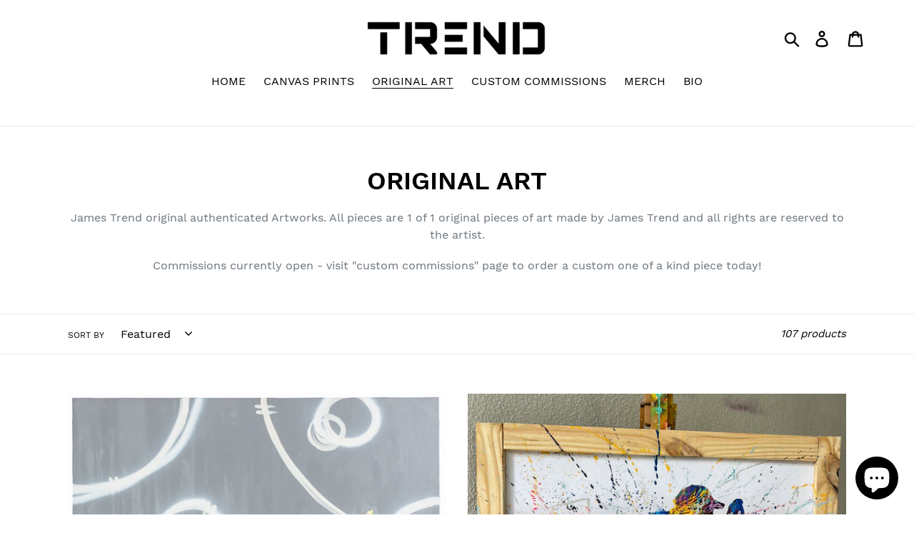

--- FILE ---
content_type: text/html; charset=utf-8
request_url: https://www.jamestrenddesigns.com/collections/original-art?page=2
body_size: 20590
content:
<!doctype html>
<html class="no-js" lang="en">
<head>


<!--Content in content_for_header -->
<!--LayoutHub-Embed--><link rel="stylesheet" type="text/css" href="data:text/css;base64," media="all">
<!--LH--><!--/LayoutHub-Embed--><meta charset="utf-8">
  <meta http-equiv="X-UA-Compatible" content="IE=edge,chrome=1">
  <meta name="viewport" content="width=device-width,initial-scale=1">
  <meta name="theme-color" content="#000000">
  <link rel="canonical" href="https://www.jamestrenddesigns.com/collections/original-art?page=2"><link rel="shortcut icon" href="//www.jamestrenddesigns.com/cdn/shop/files/Screen_Shot_2022-05-10_at_1.28.52_PM_32x32.png?v=1652203744" type="image/png"><title>ORIGINAL ART
&ndash; Page 2
&ndash; James Trend Designs</title><meta name="description" content="James Trend original authenticated art for sale. All pieces are 1 of 1 original paintings made by james trend and all rights are reserved to the artist James Trend."><!-- /snippets/social-meta-tags.liquid -->




<meta property="og:site_name" content="James Trend Designs">
<meta property="og:url" content="https://www.jamestrenddesigns.com/collections/original-art?page=2">
<meta property="og:title" content="ORIGINAL ART">
<meta property="og:type" content="product.group">
<meta property="og:description" content="James Trend original authenticated art for sale. All pieces are 1 of 1 original paintings made by james trend and all rights are reserved to the artist James Trend.">

<meta property="og:image" content="http://www.jamestrenddesigns.com/cdn/shop/collections/Screen_Shot_2020-04-17_at_1.52.26_PM_1200x1200.png?v=1658956444">
<meta property="og:image:secure_url" content="https://www.jamestrenddesigns.com/cdn/shop/collections/Screen_Shot_2020-04-17_at_1.52.26_PM_1200x1200.png?v=1658956444">


<meta name="twitter:card" content="summary_large_image">
<meta name="twitter:title" content="ORIGINAL ART">
<meta name="twitter:description" content="James Trend original authenticated art for sale. All pieces are 1 of 1 original paintings made by james trend and all rights are reserved to the artist James Trend.">


  <link href="//www.jamestrenddesigns.com/cdn/shop/t/1/assets/theme.scss.css?v=109283010785748834211703134370" rel="stylesheet" type="text/css" media="all" />

  <script>
    var theme = {
      strings: {
        addToCart: "Add to cart",
        soldOut: "Sold out",
        unavailable: "Unavailable",
        regularPrice: "Regular price",
        sale: "Sale",
        showMore: "Show More",
        showLess: "Show Less",
        addressError: "Error looking up that address",
        addressNoResults: "No results for that address",
        addressQueryLimit: "You have exceeded the Google API usage limit. Consider upgrading to a \u003ca href=\"https:\/\/developers.google.com\/maps\/premium\/usage-limits\"\u003ePremium Plan\u003c\/a\u003e.",
        authError: "There was a problem authenticating your Google Maps account.",
        newWindow: "Opens in a new window.",
        external: "Opens external website.",
        newWindowExternal: "Opens external website in a new window."
      },
      moneyFormat: "${{amount}}"
    }

    document.documentElement.className = document.documentElement.className.replace('no-js', 'js');
  </script><script src="//www.jamestrenddesigns.com/cdn/shop/t/1/assets/lazysizes.js?v=68441465964607740661552326125" async="async"></script>
  <script src="//www.jamestrenddesigns.com/cdn/shop/t/1/assets/vendor.js?v=12001839194546984181553169881" defer="defer"></script>
  <script src="//www.jamestrenddesigns.com/cdn/shop/t/1/assets/theme.js?v=34079308146853762781639590177" defer="defer"></script>

  <script>window.performance && window.performance.mark && window.performance.mark('shopify.content_for_header.start');</script><meta name="google-site-verification" content="6zidW80V0L75XJRWVs_Ijv1pbVH6aN8as-6KCjwqVfg">
<meta id="shopify-digital-wallet" name="shopify-digital-wallet" content="/5112332391/digital_wallets/dialog">
<meta name="shopify-checkout-api-token" content="ecb459449c15bee064a91d80b6b95a3a">
<meta id="in-context-paypal-metadata" data-shop-id="5112332391" data-venmo-supported="false" data-environment="production" data-locale="en_US" data-paypal-v4="true" data-currency="USD">
<link rel="alternate" type="application/atom+xml" title="Feed" href="/collections/original-art.atom" />
<link rel="prev" href="/collections/original-art?page=1">
<link rel="next" href="/collections/original-art?page=3">
<link rel="alternate" type="application/json+oembed" href="https://www.jamestrenddesigns.com/collections/original-art.oembed?page=2">
<script async="async" src="/checkouts/internal/preloads.js?locale=en-US"></script>
<link rel="preconnect" href="https://shop.app" crossorigin="anonymous">
<script async="async" src="https://shop.app/checkouts/internal/preloads.js?locale=en-US&shop_id=5112332391" crossorigin="anonymous"></script>
<script id="apple-pay-shop-capabilities" type="application/json">{"shopId":5112332391,"countryCode":"US","currencyCode":"USD","merchantCapabilities":["supports3DS"],"merchantId":"gid:\/\/shopify\/Shop\/5112332391","merchantName":"James Trend Designs","requiredBillingContactFields":["postalAddress","email"],"requiredShippingContactFields":["postalAddress","email"],"shippingType":"shipping","supportedNetworks":["visa","masterCard","amex","discover","elo","jcb"],"total":{"type":"pending","label":"James Trend Designs","amount":"1.00"},"shopifyPaymentsEnabled":true,"supportsSubscriptions":true}</script>
<script id="shopify-features" type="application/json">{"accessToken":"ecb459449c15bee064a91d80b6b95a3a","betas":["rich-media-storefront-analytics"],"domain":"www.jamestrenddesigns.com","predictiveSearch":true,"shopId":5112332391,"locale":"en"}</script>
<script>var Shopify = Shopify || {};
Shopify.shop = "james-trend-designs.myshopify.com";
Shopify.locale = "en";
Shopify.currency = {"active":"USD","rate":"1.0"};
Shopify.country = "US";
Shopify.theme = {"name":"Debut","id":40721416295,"schema_name":"Debut","schema_version":"11.2.0","theme_store_id":796,"role":"main"};
Shopify.theme.handle = "null";
Shopify.theme.style = {"id":null,"handle":null};
Shopify.cdnHost = "www.jamestrenddesigns.com/cdn";
Shopify.routes = Shopify.routes || {};
Shopify.routes.root = "/";</script>
<script type="module">!function(o){(o.Shopify=o.Shopify||{}).modules=!0}(window);</script>
<script>!function(o){function n(){var o=[];function n(){o.push(Array.prototype.slice.apply(arguments))}return n.q=o,n}var t=o.Shopify=o.Shopify||{};t.loadFeatures=n(),t.autoloadFeatures=n()}(window);</script>
<script>
  window.ShopifyPay = window.ShopifyPay || {};
  window.ShopifyPay.apiHost = "shop.app\/pay";
  window.ShopifyPay.redirectState = null;
</script>
<script id="shop-js-analytics" type="application/json">{"pageType":"collection"}</script>
<script defer="defer" async type="module" src="//www.jamestrenddesigns.com/cdn/shopifycloud/shop-js/modules/v2/client.init-shop-cart-sync_BdyHc3Nr.en.esm.js"></script>
<script defer="defer" async type="module" src="//www.jamestrenddesigns.com/cdn/shopifycloud/shop-js/modules/v2/chunk.common_Daul8nwZ.esm.js"></script>
<script type="module">
  await import("//www.jamestrenddesigns.com/cdn/shopifycloud/shop-js/modules/v2/client.init-shop-cart-sync_BdyHc3Nr.en.esm.js");
await import("//www.jamestrenddesigns.com/cdn/shopifycloud/shop-js/modules/v2/chunk.common_Daul8nwZ.esm.js");

  window.Shopify.SignInWithShop?.initShopCartSync?.({"fedCMEnabled":true,"windoidEnabled":true});

</script>
<script>
  window.Shopify = window.Shopify || {};
  if (!window.Shopify.featureAssets) window.Shopify.featureAssets = {};
  window.Shopify.featureAssets['shop-js'] = {"shop-cart-sync":["modules/v2/client.shop-cart-sync_QYOiDySF.en.esm.js","modules/v2/chunk.common_Daul8nwZ.esm.js"],"init-fed-cm":["modules/v2/client.init-fed-cm_DchLp9rc.en.esm.js","modules/v2/chunk.common_Daul8nwZ.esm.js"],"shop-button":["modules/v2/client.shop-button_OV7bAJc5.en.esm.js","modules/v2/chunk.common_Daul8nwZ.esm.js"],"init-windoid":["modules/v2/client.init-windoid_DwxFKQ8e.en.esm.js","modules/v2/chunk.common_Daul8nwZ.esm.js"],"shop-cash-offers":["modules/v2/client.shop-cash-offers_DWtL6Bq3.en.esm.js","modules/v2/chunk.common_Daul8nwZ.esm.js","modules/v2/chunk.modal_CQq8HTM6.esm.js"],"shop-toast-manager":["modules/v2/client.shop-toast-manager_CX9r1SjA.en.esm.js","modules/v2/chunk.common_Daul8nwZ.esm.js"],"init-shop-email-lookup-coordinator":["modules/v2/client.init-shop-email-lookup-coordinator_UhKnw74l.en.esm.js","modules/v2/chunk.common_Daul8nwZ.esm.js"],"pay-button":["modules/v2/client.pay-button_DzxNnLDY.en.esm.js","modules/v2/chunk.common_Daul8nwZ.esm.js"],"avatar":["modules/v2/client.avatar_BTnouDA3.en.esm.js"],"init-shop-cart-sync":["modules/v2/client.init-shop-cart-sync_BdyHc3Nr.en.esm.js","modules/v2/chunk.common_Daul8nwZ.esm.js"],"shop-login-button":["modules/v2/client.shop-login-button_D8B466_1.en.esm.js","modules/v2/chunk.common_Daul8nwZ.esm.js","modules/v2/chunk.modal_CQq8HTM6.esm.js"],"init-customer-accounts-sign-up":["modules/v2/client.init-customer-accounts-sign-up_C8fpPm4i.en.esm.js","modules/v2/client.shop-login-button_D8B466_1.en.esm.js","modules/v2/chunk.common_Daul8nwZ.esm.js","modules/v2/chunk.modal_CQq8HTM6.esm.js"],"init-shop-for-new-customer-accounts":["modules/v2/client.init-shop-for-new-customer-accounts_CVTO0Ztu.en.esm.js","modules/v2/client.shop-login-button_D8B466_1.en.esm.js","modules/v2/chunk.common_Daul8nwZ.esm.js","modules/v2/chunk.modal_CQq8HTM6.esm.js"],"init-customer-accounts":["modules/v2/client.init-customer-accounts_dRgKMfrE.en.esm.js","modules/v2/client.shop-login-button_D8B466_1.en.esm.js","modules/v2/chunk.common_Daul8nwZ.esm.js","modules/v2/chunk.modal_CQq8HTM6.esm.js"],"shop-follow-button":["modules/v2/client.shop-follow-button_CkZpjEct.en.esm.js","modules/v2/chunk.common_Daul8nwZ.esm.js","modules/v2/chunk.modal_CQq8HTM6.esm.js"],"lead-capture":["modules/v2/client.lead-capture_BntHBhfp.en.esm.js","modules/v2/chunk.common_Daul8nwZ.esm.js","modules/v2/chunk.modal_CQq8HTM6.esm.js"],"checkout-modal":["modules/v2/client.checkout-modal_CfxcYbTm.en.esm.js","modules/v2/chunk.common_Daul8nwZ.esm.js","modules/v2/chunk.modal_CQq8HTM6.esm.js"],"shop-login":["modules/v2/client.shop-login_Da4GZ2H6.en.esm.js","modules/v2/chunk.common_Daul8nwZ.esm.js","modules/v2/chunk.modal_CQq8HTM6.esm.js"],"payment-terms":["modules/v2/client.payment-terms_MV4M3zvL.en.esm.js","modules/v2/chunk.common_Daul8nwZ.esm.js","modules/v2/chunk.modal_CQq8HTM6.esm.js"]};
</script>
<script>(function() {
  var isLoaded = false;
  function asyncLoad() {
    if (isLoaded) return;
    isLoaded = true;
    var urls = ["\/\/cdn.shopify.com\/proxy\/e03844dcaf81ac8992d8587f5a562f459db02b8a63b13c36b9c39a90f65eb1f0\/api.goaffpro.com\/loader.js?shop=james-trend-designs.myshopify.com\u0026sp-cache-control=cHVibGljLCBtYXgtYWdlPTkwMA","https:\/\/app.layouthub.com\/shopify\/layouthub.js?shop=james-trend-designs.myshopify.com","\/\/cdn.shopify.com\/proxy\/76bb98779241080b4ee2d491645cd18f7dae27e535385bfcacc35c5119044cdb\/bingshoppingtool-t2app-prod.trafficmanager.net\/uet\/tracking_script?shop=james-trend-designs.myshopify.com\u0026sp-cache-control=cHVibGljLCBtYXgtYWdlPTkwMA","https:\/\/cdn.shopify.com\/s\/files\/1\/0051\/1233\/2391\/t\/1\/assets\/clever_adwords_global_tag.js?shop=james-trend-designs.myshopify.com","\/\/cdn.shopify.com\/proxy\/51d9da9b6e64288b4ec406f563de1765726283ce940cdc0c34372f8e6f5e71bd\/static.cdn.printful.com\/static\/js\/external\/shopify-product-customizer.js?v=0.28\u0026shop=james-trend-designs.myshopify.com\u0026sp-cache-control=cHVibGljLCBtYXgtYWdlPTkwMA"];
    for (var i = 0; i < urls.length; i++) {
      var s = document.createElement('script');
      s.type = 'text/javascript';
      s.async = true;
      s.src = urls[i];
      var x = document.getElementsByTagName('script')[0];
      x.parentNode.insertBefore(s, x);
    }
  };
  if(window.attachEvent) {
    window.attachEvent('onload', asyncLoad);
  } else {
    window.addEventListener('load', asyncLoad, false);
  }
})();</script>
<script id="__st">var __st={"a":5112332391,"offset":-18000,"reqid":"001870c9-8a8f-41a8-ba0b-b4bc98e6b796-1768995569","pageurl":"www.jamestrenddesigns.com\/collections\/original-art?page=2","u":"f8d7a6364f68","p":"collection","rtyp":"collection","rid":260747231335};</script>
<script>window.ShopifyPaypalV4VisibilityTracking = true;</script>
<script id="captcha-bootstrap">!function(){'use strict';const t='contact',e='account',n='new_comment',o=[[t,t],['blogs',n],['comments',n],[t,'customer']],c=[[e,'customer_login'],[e,'guest_login'],[e,'recover_customer_password'],[e,'create_customer']],r=t=>t.map((([t,e])=>`form[action*='/${t}']:not([data-nocaptcha='true']) input[name='form_type'][value='${e}']`)).join(','),a=t=>()=>t?[...document.querySelectorAll(t)].map((t=>t.form)):[];function s(){const t=[...o],e=r(t);return a(e)}const i='password',u='form_key',d=['recaptcha-v3-token','g-recaptcha-response','h-captcha-response',i],f=()=>{try{return window.sessionStorage}catch{return}},m='__shopify_v',_=t=>t.elements[u];function p(t,e,n=!1){try{const o=window.sessionStorage,c=JSON.parse(o.getItem(e)),{data:r}=function(t){const{data:e,action:n}=t;return t[m]||n?{data:e,action:n}:{data:t,action:n}}(c);for(const[e,n]of Object.entries(r))t.elements[e]&&(t.elements[e].value=n);n&&o.removeItem(e)}catch(o){console.error('form repopulation failed',{error:o})}}const l='form_type',E='cptcha';function T(t){t.dataset[E]=!0}const w=window,h=w.document,L='Shopify',v='ce_forms',y='captcha';let A=!1;((t,e)=>{const n=(g='f06e6c50-85a8-45c8-87d0-21a2b65856fe',I='https://cdn.shopify.com/shopifycloud/storefront-forms-hcaptcha/ce_storefront_forms_captcha_hcaptcha.v1.5.2.iife.js',D={infoText:'Protected by hCaptcha',privacyText:'Privacy',termsText:'Terms'},(t,e,n)=>{const o=w[L][v],c=o.bindForm;if(c)return c(t,g,e,D).then(n);var r;o.q.push([[t,g,e,D],n]),r=I,A||(h.body.append(Object.assign(h.createElement('script'),{id:'captcha-provider',async:!0,src:r})),A=!0)});var g,I,D;w[L]=w[L]||{},w[L][v]=w[L][v]||{},w[L][v].q=[],w[L][y]=w[L][y]||{},w[L][y].protect=function(t,e){n(t,void 0,e),T(t)},Object.freeze(w[L][y]),function(t,e,n,w,h,L){const[v,y,A,g]=function(t,e,n){const i=e?o:[],u=t?c:[],d=[...i,...u],f=r(d),m=r(i),_=r(d.filter((([t,e])=>n.includes(e))));return[a(f),a(m),a(_),s()]}(w,h,L),I=t=>{const e=t.target;return e instanceof HTMLFormElement?e:e&&e.form},D=t=>v().includes(t);t.addEventListener('submit',(t=>{const e=I(t);if(!e)return;const n=D(e)&&!e.dataset.hcaptchaBound&&!e.dataset.recaptchaBound,o=_(e),c=g().includes(e)&&(!o||!o.value);(n||c)&&t.preventDefault(),c&&!n&&(function(t){try{if(!f())return;!function(t){const e=f();if(!e)return;const n=_(t);if(!n)return;const o=n.value;o&&e.removeItem(o)}(t);const e=Array.from(Array(32),(()=>Math.random().toString(36)[2])).join('');!function(t,e){_(t)||t.append(Object.assign(document.createElement('input'),{type:'hidden',name:u})),t.elements[u].value=e}(t,e),function(t,e){const n=f();if(!n)return;const o=[...t.querySelectorAll(`input[type='${i}']`)].map((({name:t})=>t)),c=[...d,...o],r={};for(const[a,s]of new FormData(t).entries())c.includes(a)||(r[a]=s);n.setItem(e,JSON.stringify({[m]:1,action:t.action,data:r}))}(t,e)}catch(e){console.error('failed to persist form',e)}}(e),e.submit())}));const S=(t,e)=>{t&&!t.dataset[E]&&(n(t,e.some((e=>e===t))),T(t))};for(const o of['focusin','change'])t.addEventListener(o,(t=>{const e=I(t);D(e)&&S(e,y())}));const B=e.get('form_key'),M=e.get(l),P=B&&M;t.addEventListener('DOMContentLoaded',(()=>{const t=y();if(P)for(const e of t)e.elements[l].value===M&&p(e,B);[...new Set([...A(),...v().filter((t=>'true'===t.dataset.shopifyCaptcha))])].forEach((e=>S(e,t)))}))}(h,new URLSearchParams(w.location.search),n,t,e,['guest_login'])})(!0,!0)}();</script>
<script integrity="sha256-4kQ18oKyAcykRKYeNunJcIwy7WH5gtpwJnB7kiuLZ1E=" data-source-attribution="shopify.loadfeatures" defer="defer" src="//www.jamestrenddesigns.com/cdn/shopifycloud/storefront/assets/storefront/load_feature-a0a9edcb.js" crossorigin="anonymous"></script>
<script crossorigin="anonymous" defer="defer" src="//www.jamestrenddesigns.com/cdn/shopifycloud/storefront/assets/shopify_pay/storefront-65b4c6d7.js?v=20250812"></script>
<script data-source-attribution="shopify.dynamic_checkout.dynamic.init">var Shopify=Shopify||{};Shopify.PaymentButton=Shopify.PaymentButton||{isStorefrontPortableWallets:!0,init:function(){window.Shopify.PaymentButton.init=function(){};var t=document.createElement("script");t.src="https://www.jamestrenddesigns.com/cdn/shopifycloud/portable-wallets/latest/portable-wallets.en.js",t.type="module",document.head.appendChild(t)}};
</script>
<script data-source-attribution="shopify.dynamic_checkout.buyer_consent">
  function portableWalletsHideBuyerConsent(e){var t=document.getElementById("shopify-buyer-consent"),n=document.getElementById("shopify-subscription-policy-button");t&&n&&(t.classList.add("hidden"),t.setAttribute("aria-hidden","true"),n.removeEventListener("click",e))}function portableWalletsShowBuyerConsent(e){var t=document.getElementById("shopify-buyer-consent"),n=document.getElementById("shopify-subscription-policy-button");t&&n&&(t.classList.remove("hidden"),t.removeAttribute("aria-hidden"),n.addEventListener("click",e))}window.Shopify?.PaymentButton&&(window.Shopify.PaymentButton.hideBuyerConsent=portableWalletsHideBuyerConsent,window.Shopify.PaymentButton.showBuyerConsent=portableWalletsShowBuyerConsent);
</script>
<script data-source-attribution="shopify.dynamic_checkout.cart.bootstrap">document.addEventListener("DOMContentLoaded",(function(){function t(){return document.querySelector("shopify-accelerated-checkout-cart, shopify-accelerated-checkout")}if(t())Shopify.PaymentButton.init();else{new MutationObserver((function(e,n){t()&&(Shopify.PaymentButton.init(),n.disconnect())})).observe(document.body,{childList:!0,subtree:!0})}}));
</script>
<link id="shopify-accelerated-checkout-styles" rel="stylesheet" media="screen" href="https://www.jamestrenddesigns.com/cdn/shopifycloud/portable-wallets/latest/accelerated-checkout-backwards-compat.css" crossorigin="anonymous">
<style id="shopify-accelerated-checkout-cart">
        #shopify-buyer-consent {
  margin-top: 1em;
  display: inline-block;
  width: 100%;
}

#shopify-buyer-consent.hidden {
  display: none;
}

#shopify-subscription-policy-button {
  background: none;
  border: none;
  padding: 0;
  text-decoration: underline;
  font-size: inherit;
  cursor: pointer;
}

#shopify-subscription-policy-button::before {
  box-shadow: none;
}

      </style>

<script>window.performance && window.performance.mark && window.performance.mark('shopify.content_for_header.end');</script>
<script src="https://cdn.shopify.com/extensions/e8878072-2f6b-4e89-8082-94b04320908d/inbox-1254/assets/inbox-chat-loader.js" type="text/javascript" defer="defer"></script>
<link href="https://monorail-edge.shopifysvc.com" rel="dns-prefetch">
<script>(function(){if ("sendBeacon" in navigator && "performance" in window) {try {var session_token_from_headers = performance.getEntriesByType('navigation')[0].serverTiming.find(x => x.name == '_s').description;} catch {var session_token_from_headers = undefined;}var session_cookie_matches = document.cookie.match(/_shopify_s=([^;]*)/);var session_token_from_cookie = session_cookie_matches && session_cookie_matches.length === 2 ? session_cookie_matches[1] : "";var session_token = session_token_from_headers || session_token_from_cookie || "";function handle_abandonment_event(e) {var entries = performance.getEntries().filter(function(entry) {return /monorail-edge.shopifysvc.com/.test(entry.name);});if (!window.abandonment_tracked && entries.length === 0) {window.abandonment_tracked = true;var currentMs = Date.now();var navigation_start = performance.timing.navigationStart;var payload = {shop_id: 5112332391,url: window.location.href,navigation_start,duration: currentMs - navigation_start,session_token,page_type: "collection"};window.navigator.sendBeacon("https://monorail-edge.shopifysvc.com/v1/produce", JSON.stringify({schema_id: "online_store_buyer_site_abandonment/1.1",payload: payload,metadata: {event_created_at_ms: currentMs,event_sent_at_ms: currentMs}}));}}window.addEventListener('pagehide', handle_abandonment_event);}}());</script>
<script id="web-pixels-manager-setup">(function e(e,d,r,n,o){if(void 0===o&&(o={}),!Boolean(null===(a=null===(i=window.Shopify)||void 0===i?void 0:i.analytics)||void 0===a?void 0:a.replayQueue)){var i,a;window.Shopify=window.Shopify||{};var t=window.Shopify;t.analytics=t.analytics||{};var s=t.analytics;s.replayQueue=[],s.publish=function(e,d,r){return s.replayQueue.push([e,d,r]),!0};try{self.performance.mark("wpm:start")}catch(e){}var l=function(){var e={modern:/Edge?\/(1{2}[4-9]|1[2-9]\d|[2-9]\d{2}|\d{4,})\.\d+(\.\d+|)|Firefox\/(1{2}[4-9]|1[2-9]\d|[2-9]\d{2}|\d{4,})\.\d+(\.\d+|)|Chrom(ium|e)\/(9{2}|\d{3,})\.\d+(\.\d+|)|(Maci|X1{2}).+ Version\/(15\.\d+|(1[6-9]|[2-9]\d|\d{3,})\.\d+)([,.]\d+|)( \(\w+\)|)( Mobile\/\w+|) Safari\/|Chrome.+OPR\/(9{2}|\d{3,})\.\d+\.\d+|(CPU[ +]OS|iPhone[ +]OS|CPU[ +]iPhone|CPU IPhone OS|CPU iPad OS)[ +]+(15[._]\d+|(1[6-9]|[2-9]\d|\d{3,})[._]\d+)([._]\d+|)|Android:?[ /-](13[3-9]|1[4-9]\d|[2-9]\d{2}|\d{4,})(\.\d+|)(\.\d+|)|Android.+Firefox\/(13[5-9]|1[4-9]\d|[2-9]\d{2}|\d{4,})\.\d+(\.\d+|)|Android.+Chrom(ium|e)\/(13[3-9]|1[4-9]\d|[2-9]\d{2}|\d{4,})\.\d+(\.\d+|)|SamsungBrowser\/([2-9]\d|\d{3,})\.\d+/,legacy:/Edge?\/(1[6-9]|[2-9]\d|\d{3,})\.\d+(\.\d+|)|Firefox\/(5[4-9]|[6-9]\d|\d{3,})\.\d+(\.\d+|)|Chrom(ium|e)\/(5[1-9]|[6-9]\d|\d{3,})\.\d+(\.\d+|)([\d.]+$|.*Safari\/(?![\d.]+ Edge\/[\d.]+$))|(Maci|X1{2}).+ Version\/(10\.\d+|(1[1-9]|[2-9]\d|\d{3,})\.\d+)([,.]\d+|)( \(\w+\)|)( Mobile\/\w+|) Safari\/|Chrome.+OPR\/(3[89]|[4-9]\d|\d{3,})\.\d+\.\d+|(CPU[ +]OS|iPhone[ +]OS|CPU[ +]iPhone|CPU IPhone OS|CPU iPad OS)[ +]+(10[._]\d+|(1[1-9]|[2-9]\d|\d{3,})[._]\d+)([._]\d+|)|Android:?[ /-](13[3-9]|1[4-9]\d|[2-9]\d{2}|\d{4,})(\.\d+|)(\.\d+|)|Mobile Safari.+OPR\/([89]\d|\d{3,})\.\d+\.\d+|Android.+Firefox\/(13[5-9]|1[4-9]\d|[2-9]\d{2}|\d{4,})\.\d+(\.\d+|)|Android.+Chrom(ium|e)\/(13[3-9]|1[4-9]\d|[2-9]\d{2}|\d{4,})\.\d+(\.\d+|)|Android.+(UC? ?Browser|UCWEB|U3)[ /]?(15\.([5-9]|\d{2,})|(1[6-9]|[2-9]\d|\d{3,})\.\d+)\.\d+|SamsungBrowser\/(5\.\d+|([6-9]|\d{2,})\.\d+)|Android.+MQ{2}Browser\/(14(\.(9|\d{2,})|)|(1[5-9]|[2-9]\d|\d{3,})(\.\d+|))(\.\d+|)|K[Aa][Ii]OS\/(3\.\d+|([4-9]|\d{2,})\.\d+)(\.\d+|)/},d=e.modern,r=e.legacy,n=navigator.userAgent;return n.match(d)?"modern":n.match(r)?"legacy":"unknown"}(),u="modern"===l?"modern":"legacy",c=(null!=n?n:{modern:"",legacy:""})[u],f=function(e){return[e.baseUrl,"/wpm","/b",e.hashVersion,"modern"===e.buildTarget?"m":"l",".js"].join("")}({baseUrl:d,hashVersion:r,buildTarget:u}),m=function(e){var d=e.version,r=e.bundleTarget,n=e.surface,o=e.pageUrl,i=e.monorailEndpoint;return{emit:function(e){var a=e.status,t=e.errorMsg,s=(new Date).getTime(),l=JSON.stringify({metadata:{event_sent_at_ms:s},events:[{schema_id:"web_pixels_manager_load/3.1",payload:{version:d,bundle_target:r,page_url:o,status:a,surface:n,error_msg:t},metadata:{event_created_at_ms:s}}]});if(!i)return console&&console.warn&&console.warn("[Web Pixels Manager] No Monorail endpoint provided, skipping logging."),!1;try{return self.navigator.sendBeacon.bind(self.navigator)(i,l)}catch(e){}var u=new XMLHttpRequest;try{return u.open("POST",i,!0),u.setRequestHeader("Content-Type","text/plain"),u.send(l),!0}catch(e){return console&&console.warn&&console.warn("[Web Pixels Manager] Got an unhandled error while logging to Monorail."),!1}}}}({version:r,bundleTarget:l,surface:e.surface,pageUrl:self.location.href,monorailEndpoint:e.monorailEndpoint});try{o.browserTarget=l,function(e){var d=e.src,r=e.async,n=void 0===r||r,o=e.onload,i=e.onerror,a=e.sri,t=e.scriptDataAttributes,s=void 0===t?{}:t,l=document.createElement("script"),u=document.querySelector("head"),c=document.querySelector("body");if(l.async=n,l.src=d,a&&(l.integrity=a,l.crossOrigin="anonymous"),s)for(var f in s)if(Object.prototype.hasOwnProperty.call(s,f))try{l.dataset[f]=s[f]}catch(e){}if(o&&l.addEventListener("load",o),i&&l.addEventListener("error",i),u)u.appendChild(l);else{if(!c)throw new Error("Did not find a head or body element to append the script");c.appendChild(l)}}({src:f,async:!0,onload:function(){if(!function(){var e,d;return Boolean(null===(d=null===(e=window.Shopify)||void 0===e?void 0:e.analytics)||void 0===d?void 0:d.initialized)}()){var d=window.webPixelsManager.init(e)||void 0;if(d){var r=window.Shopify.analytics;r.replayQueue.forEach((function(e){var r=e[0],n=e[1],o=e[2];d.publishCustomEvent(r,n,o)})),r.replayQueue=[],r.publish=d.publishCustomEvent,r.visitor=d.visitor,r.initialized=!0}}},onerror:function(){return m.emit({status:"failed",errorMsg:"".concat(f," has failed to load")})},sri:function(e){var d=/^sha384-[A-Za-z0-9+/=]+$/;return"string"==typeof e&&d.test(e)}(c)?c:"",scriptDataAttributes:o}),m.emit({status:"loading"})}catch(e){m.emit({status:"failed",errorMsg:(null==e?void 0:e.message)||"Unknown error"})}}})({shopId: 5112332391,storefrontBaseUrl: "https://www.jamestrenddesigns.com",extensionsBaseUrl: "https://extensions.shopifycdn.com/cdn/shopifycloud/web-pixels-manager",monorailEndpoint: "https://monorail-edge.shopifysvc.com/unstable/produce_batch",surface: "storefront-renderer",enabledBetaFlags: ["2dca8a86"],webPixelsConfigList: [{"id":"599785575","configuration":"{\"shop\":\"james-trend-designs.myshopify.com\",\"cookie_duration\":\"604800\"}","eventPayloadVersion":"v1","runtimeContext":"STRICT","scriptVersion":"a2e7513c3708f34b1f617d7ce88f9697","type":"APP","apiClientId":2744533,"privacyPurposes":["ANALYTICS","MARKETING"],"dataSharingAdjustments":{"protectedCustomerApprovalScopes":["read_customer_address","read_customer_email","read_customer_name","read_customer_personal_data","read_customer_phone"]}},{"id":"242024551","configuration":"{\"config\":\"{\\\"pixel_id\\\":\\\"G-R4Q8NP2KQD\\\",\\\"target_country\\\":\\\"US\\\",\\\"gtag_events\\\":[{\\\"type\\\":\\\"begin_checkout\\\",\\\"action_label\\\":\\\"G-R4Q8NP2KQD\\\"},{\\\"type\\\":\\\"search\\\",\\\"action_label\\\":\\\"G-R4Q8NP2KQD\\\"},{\\\"type\\\":\\\"view_item\\\",\\\"action_label\\\":[\\\"G-R4Q8NP2KQD\\\",\\\"MC-EENY2D8QNN\\\"]},{\\\"type\\\":\\\"purchase\\\",\\\"action_label\\\":[\\\"G-R4Q8NP2KQD\\\",\\\"MC-EENY2D8QNN\\\"]},{\\\"type\\\":\\\"page_view\\\",\\\"action_label\\\":[\\\"G-R4Q8NP2KQD\\\",\\\"MC-EENY2D8QNN\\\"]},{\\\"type\\\":\\\"add_payment_info\\\",\\\"action_label\\\":\\\"G-R4Q8NP2KQD\\\"},{\\\"type\\\":\\\"add_to_cart\\\",\\\"action_label\\\":\\\"G-R4Q8NP2KQD\\\"}],\\\"enable_monitoring_mode\\\":false}\"}","eventPayloadVersion":"v1","runtimeContext":"OPEN","scriptVersion":"b2a88bafab3e21179ed38636efcd8a93","type":"APP","apiClientId":1780363,"privacyPurposes":[],"dataSharingAdjustments":{"protectedCustomerApprovalScopes":["read_customer_address","read_customer_email","read_customer_name","read_customer_personal_data","read_customer_phone"]}},{"id":"119242855","configuration":"{\"pixel_id\":\"504215867624214\",\"pixel_type\":\"facebook_pixel\",\"metaapp_system_user_token\":\"-\"}","eventPayloadVersion":"v1","runtimeContext":"OPEN","scriptVersion":"ca16bc87fe92b6042fbaa3acc2fbdaa6","type":"APP","apiClientId":2329312,"privacyPurposes":["ANALYTICS","MARKETING","SALE_OF_DATA"],"dataSharingAdjustments":{"protectedCustomerApprovalScopes":["read_customer_address","read_customer_email","read_customer_name","read_customer_personal_data","read_customer_phone"]}},{"id":"shopify-app-pixel","configuration":"{}","eventPayloadVersion":"v1","runtimeContext":"STRICT","scriptVersion":"0450","apiClientId":"shopify-pixel","type":"APP","privacyPurposes":["ANALYTICS","MARKETING"]},{"id":"shopify-custom-pixel","eventPayloadVersion":"v1","runtimeContext":"LAX","scriptVersion":"0450","apiClientId":"shopify-pixel","type":"CUSTOM","privacyPurposes":["ANALYTICS","MARKETING"]}],isMerchantRequest: false,initData: {"shop":{"name":"James Trend Designs","paymentSettings":{"currencyCode":"USD"},"myshopifyDomain":"james-trend-designs.myshopify.com","countryCode":"US","storefrontUrl":"https:\/\/www.jamestrenddesigns.com"},"customer":null,"cart":null,"checkout":null,"productVariants":[],"purchasingCompany":null},},"https://www.jamestrenddesigns.com/cdn","fcfee988w5aeb613cpc8e4bc33m6693e112",{"modern":"","legacy":""},{"shopId":"5112332391","storefrontBaseUrl":"https:\/\/www.jamestrenddesigns.com","extensionBaseUrl":"https:\/\/extensions.shopifycdn.com\/cdn\/shopifycloud\/web-pixels-manager","surface":"storefront-renderer","enabledBetaFlags":"[\"2dca8a86\"]","isMerchantRequest":"false","hashVersion":"fcfee988w5aeb613cpc8e4bc33m6693e112","publish":"custom","events":"[[\"page_viewed\",{}],[\"collection_viewed\",{\"collection\":{\"id\":\"260747231335\",\"title\":\"ORIGINAL ART\",\"productVariants\":[{\"price\":{\"amount\":0.0,\"currencyCode\":\"USD\"},\"product\":{\"title\":\"Prunus Avium --SOLD--\",\"vendor\":\"James Trend Designs\",\"id\":\"6547606831207\",\"untranslatedTitle\":\"Prunus Avium --SOLD--\",\"url\":\"\/products\/prunus-avium\",\"type\":\"\"},\"id\":\"39300995088487\",\"image\":{\"src\":\"\/\/www.jamestrenddesigns.com\/cdn\/shop\/products\/ScreenShot2021-04-04at9.10.47PM.png?v=1617585146\"},\"sku\":\"0\",\"title\":\"Default Title\",\"untranslatedTitle\":\"Default Title\"},{\"price\":{\"amount\":2000.0,\"currencyCode\":\"USD\"},\"product\":{\"title\":\"\\\"Putt Crouch\\\" 24\\\" x 36\\\"\",\"vendor\":\"James Trend Designs\",\"id\":\"6745965232231\",\"untranslatedTitle\":\"\\\"Putt Crouch\\\" 24\\\" x 36\\\"\",\"url\":\"\/products\/putt-crouch-24-x-36\",\"type\":\"\"},\"id\":\"40026271055975\",\"image\":{\"src\":\"\/\/www.jamestrenddesigns.com\/cdn\/shop\/products\/ScreenShot2023-02-08at7.06.15PM.png?v=1675905649\"},\"sku\":\"\",\"title\":\"Default Title\",\"untranslatedTitle\":\"Default Title\"},{\"price\":{\"amount\":0.0,\"currencyCode\":\"USD\"},\"product\":{\"title\":\"\\\"Vibrant golf bag\\\" 18\\\" x 24\\\" SOLD\",\"vendor\":\"James Trend Designs\",\"id\":\"6745968672871\",\"untranslatedTitle\":\"\\\"Vibrant golf bag\\\" 18\\\" x 24\\\" SOLD\",\"url\":\"\/products\/vibrant-golf-bag-18-x-24\",\"type\":\"\"},\"id\":\"40026291241063\",\"image\":{\"src\":\"\/\/www.jamestrenddesigns.com\/cdn\/shop\/products\/IMG_7068.jpg?v=1675908739\"},\"sku\":\"\",\"title\":\"Default Title\",\"untranslatedTitle\":\"Default Title\"},{\"price\":{\"amount\":2700.0,\"currencyCode\":\"USD\"},\"product\":{\"title\":\"Money Mic\",\"vendor\":\"James Trend designs\",\"id\":\"6547318702183\",\"untranslatedTitle\":\"Money Mic\",\"url\":\"\/products\/money-mic\",\"type\":\"\"},\"id\":\"39297617526887\",\"image\":{\"src\":\"\/\/www.jamestrenddesigns.com\/cdn\/shop\/products\/ScreenShot2019-09-30at7.12.07PM.png?v=1617412133\"},\"sku\":\"1\",\"title\":\"Default Title\",\"untranslatedTitle\":\"Default Title\"},{\"price\":{\"amount\":1400.0,\"currencyCode\":\"USD\"},\"product\":{\"title\":\"Modern American Sunflower Gothic  25”x 36”\",\"vendor\":\"James Trend Designs\",\"id\":\"6706245140583\",\"untranslatedTitle\":\"Modern American Sunflower Gothic  25”x 36”\",\"url\":\"\/products\/modern-american-sunflower-gothic-25-x-36\",\"type\":\"\"},\"id\":\"39907255582823\",\"image\":{\"src\":\"\/\/www.jamestrenddesigns.com\/cdn\/shop\/products\/IMG_0027.jpg?v=1664813949\"},\"sku\":\"\",\"title\":\"Default Title\",\"untranslatedTitle\":\"Default Title\"},{\"price\":{\"amount\":0.0,\"currencyCode\":\"USD\"},\"product\":{\"title\":\"\\\"A Proper Swing\\\" 18\\\" x 24\\\" SOLD\",\"vendor\":\"James Trend Designs\",\"id\":\"6745971687527\",\"untranslatedTitle\":\"\\\"A Proper Swing\\\" 18\\\" x 24\\\" SOLD\",\"url\":\"\/products\/a-proper-swing\",\"type\":\"\"},\"id\":\"40026328236135\",\"image\":{\"src\":\"\/\/www.jamestrenddesigns.com\/cdn\/shop\/products\/IMG_7088.jpg?v=1675909902\"},\"sku\":\"\",\"title\":\"Default Title\",\"untranslatedTitle\":\"Default Title\"},{\"price\":{\"amount\":0.0,\"currencyCode\":\"USD\"},\"product\":{\"title\":\"Ol' Blue 36\\\" x 48 SOLD\",\"vendor\":\"James Trend Designs\",\"id\":\"6679585325159\",\"untranslatedTitle\":\"Ol' Blue 36\\\" x 48 SOLD\",\"url\":\"\/products\/ol-blue-36-x-48-sold\",\"type\":\"\"},\"id\":\"39810408153191\",\"image\":{\"src\":\"\/\/www.jamestrenddesigns.com\/cdn\/shop\/products\/ScreenShot2022-07-27at5.17.14PM.png?v=1658956775\"},\"sku\":\"\",\"title\":\"Default Title\",\"untranslatedTitle\":\"Default Title\"},{\"price\":{\"amount\":0.0,\"currencyCode\":\"USD\"},\"product\":{\"title\":\"Floral ALI 18\\\" x 24\\\" SOLD\",\"vendor\":\"James Trend Designs\",\"id\":\"6706668044391\",\"untranslatedTitle\":\"Floral ALI 18\\\" x 24\\\" SOLD\",\"url\":\"\/products\/floral-ali-18-x-24-sold\",\"type\":\"\"},\"id\":\"39908688724071\",\"image\":{\"src\":\"\/\/www.jamestrenddesigns.com\/cdn\/shop\/products\/IMG_5579.png?v=1664906732\"},\"sku\":\"\",\"title\":\"Default Title\",\"untranslatedTitle\":\"Default Title\"},{\"price\":{\"amount\":3200.0,\"currencyCode\":\"USD\"},\"product\":{\"title\":\"Prismatic Floral  62” x  25”\",\"vendor\":\"James Trend Designs\",\"id\":\"6706242322535\",\"untranslatedTitle\":\"Prismatic Floral  62” x  25”\",\"url\":\"\/products\/prismatic-floral-62-x-25\",\"type\":\"\"},\"id\":\"39907244736615\",\"image\":{\"src\":\"\/\/www.jamestrenddesigns.com\/cdn\/shop\/products\/IMG_0061.jpg?v=1664906600\"},\"sku\":\"\",\"title\":\"Default Title\",\"untranslatedTitle\":\"Default Title\"},{\"price\":{\"amount\":4800.0,\"currencyCode\":\"USD\"},\"product\":{\"title\":\"\\\"Universal Clubs\\\" 24\\\" x 48\\\" x 2\",\"vendor\":\"James Trend Designs\",\"id\":\"6746117537895\",\"untranslatedTitle\":\"\\\"Universal Clubs\\\" 24\\\" x 48\\\" x 2\",\"url\":\"\/products\/universal-clubs-24-x-48-x-2\",\"type\":\"\"},\"id\":\"40026895810663\",\"image\":{\"src\":\"\/\/www.jamestrenddesigns.com\/cdn\/shop\/products\/IMG_7192.jpg?v=1675987439\"},\"sku\":\"\",\"title\":\"Default Title\",\"untranslatedTitle\":\"Default Title\"},{\"price\":{\"amount\":7500.0,\"currencyCode\":\"USD\"},\"product\":{\"title\":\"Young Mccartney - the button man- (made with buttons)\",\"vendor\":\"James Trend Designs\",\"id\":\"6548119257191\",\"untranslatedTitle\":\"Young Mccartney - the button man- (made with buttons)\",\"url\":\"\/products\/young-paul-mccartney\",\"type\":\"\"},\"id\":\"39302218350695\",\"image\":{\"src\":\"\/\/www.jamestrenddesigns.com\/cdn\/shop\/products\/IMG_4447.jpg?v=1617674140\"},\"sku\":\"1\",\"title\":\"Default Title\",\"untranslatedTitle\":\"Default Title\"},{\"price\":{\"amount\":850.0,\"currencyCode\":\"USD\"},\"product\":{\"title\":\"\\\"Abstract Calaway\\\" 18\\\" x 24\\\"\",\"vendor\":\"James Trend Designs\",\"id\":\"6745971228775\",\"untranslatedTitle\":\"\\\"Abstract Calaway\\\" 18\\\" x 24\\\"\",\"url\":\"\/products\/abstract-calaway-18-x-24\",\"type\":\"\"},\"id\":\"40026325778535\",\"image\":{\"src\":\"\/\/www.jamestrenddesigns.com\/cdn\/shop\/products\/IMG_7074.jpg?v=1675909331\"},\"sku\":\"\",\"title\":\"Default Title\",\"untranslatedTitle\":\"Default Title\"},{\"price\":{\"amount\":5500.0,\"currencyCode\":\"USD\"},\"product\":{\"title\":\"Blue Introspective  59\\\"x 39\\\"\",\"vendor\":\"James Trend Designs\",\"id\":\"6706240421991\",\"untranslatedTitle\":\"Blue Introspective  59\\\"x 39\\\"\",\"url\":\"\/products\/blue-introspective-59x-39\",\"type\":\"\"},\"id\":\"39907237101671\",\"image\":{\"src\":\"\/\/www.jamestrenddesigns.com\/cdn\/shop\/products\/IMG_0054.jpg?v=1664813212\"},\"sku\":\"\",\"title\":\"Default Title\",\"untranslatedTitle\":\"Default Title\"},{\"price\":{\"amount\":0.0,\"currencyCode\":\"USD\"},\"product\":{\"title\":\"\\\"Pelican Surfer\\\" SOLD\",\"vendor\":\"James Trend Designs\",\"id\":\"6743050649703\",\"untranslatedTitle\":\"\\\"Pelican Surfer\\\" SOLD\",\"url\":\"\/products\/pelican-surfer-sold\",\"type\":\"\"},\"id\":\"40015798698087\",\"image\":{\"src\":\"\/\/www.jamestrenddesigns.com\/cdn\/shop\/products\/Subject5.png?v=1674777381\"},\"sku\":\"\",\"title\":\"Default Title\",\"untranslatedTitle\":\"Default Title\"},{\"price\":{\"amount\":800.0,\"currencyCode\":\"USD\"},\"product\":{\"title\":\"\\\"Go to your home, Ball!\\\" 24\\\" X 36\\\"\",\"vendor\":\"James Trend Designs\",\"id\":\"6745967034471\",\"untranslatedTitle\":\"\\\"Go to your home, Ball!\\\" 24\\\" X 36\\\"\",\"url\":\"\/products\/go-to-your-home-ball-24-x-36\",\"type\":\"\"},\"id\":\"40026276986983\",\"image\":{\"src\":\"\/\/www.jamestrenddesigns.com\/cdn\/shop\/products\/happygolf.jpg?v=1675907279\"},\"sku\":\"\",\"title\":\"Default Title\",\"untranslatedTitle\":\"Default Title\"},{\"price\":{\"amount\":1800.0,\"currencyCode\":\"USD\"},\"product\":{\"title\":\"\\\"Abstract Nicklaus\\\" 24\\\" x 36\\\"\",\"vendor\":\"James Trend Designs\",\"id\":\"6746115637351\",\"untranslatedTitle\":\"\\\"Abstract Nicklaus\\\" 24\\\" x 36\\\"\",\"url\":\"\/products\/abstract-nicklaus-24-x-36\",\"type\":\"\"},\"id\":\"40026889322599\",\"image\":{\"src\":\"\/\/www.jamestrenddesigns.com\/cdn\/shop\/products\/IMG_7190.jpg?v=1675986312\"},\"sku\":\"\",\"title\":\"Default Title\",\"untranslatedTitle\":\"Default Title\"}]}}]]"});</script><script>
  window.ShopifyAnalytics = window.ShopifyAnalytics || {};
  window.ShopifyAnalytics.meta = window.ShopifyAnalytics.meta || {};
  window.ShopifyAnalytics.meta.currency = 'USD';
  var meta = {"products":[{"id":6547606831207,"gid":"gid:\/\/shopify\/Product\/6547606831207","vendor":"James Trend Designs","type":"","handle":"prunus-avium","variants":[{"id":39300995088487,"price":0,"name":"Prunus Avium --SOLD--","public_title":null,"sku":"0"}],"remote":false},{"id":6745965232231,"gid":"gid:\/\/shopify\/Product\/6745965232231","vendor":"James Trend Designs","type":"","handle":"putt-crouch-24-x-36","variants":[{"id":40026271055975,"price":200000,"name":"\"Putt Crouch\" 24\" x 36\"","public_title":null,"sku":""}],"remote":false},{"id":6745968672871,"gid":"gid:\/\/shopify\/Product\/6745968672871","vendor":"James Trend Designs","type":"","handle":"vibrant-golf-bag-18-x-24","variants":[{"id":40026291241063,"price":0,"name":"\"Vibrant golf bag\" 18\" x 24\" SOLD","public_title":null,"sku":""}],"remote":false},{"id":6547318702183,"gid":"gid:\/\/shopify\/Product\/6547318702183","vendor":"James Trend designs","type":"","handle":"money-mic","variants":[{"id":39297617526887,"price":270000,"name":"Money Mic","public_title":null,"sku":"1"}],"remote":false},{"id":6706245140583,"gid":"gid:\/\/shopify\/Product\/6706245140583","vendor":"James Trend Designs","type":"","handle":"modern-american-sunflower-gothic-25-x-36","variants":[{"id":39907255582823,"price":140000,"name":"Modern American Sunflower Gothic  25”x 36”","public_title":null,"sku":""}],"remote":false},{"id":6745971687527,"gid":"gid:\/\/shopify\/Product\/6745971687527","vendor":"James Trend Designs","type":"","handle":"a-proper-swing","variants":[{"id":40026328236135,"price":0,"name":"\"A Proper Swing\" 18\" x 24\" SOLD","public_title":null,"sku":""}],"remote":false},{"id":6679585325159,"gid":"gid:\/\/shopify\/Product\/6679585325159","vendor":"James Trend Designs","type":"","handle":"ol-blue-36-x-48-sold","variants":[{"id":39810408153191,"price":0,"name":"Ol' Blue 36\" x 48 SOLD","public_title":null,"sku":""}],"remote":false},{"id":6706668044391,"gid":"gid:\/\/shopify\/Product\/6706668044391","vendor":"James Trend Designs","type":"","handle":"floral-ali-18-x-24-sold","variants":[{"id":39908688724071,"price":0,"name":"Floral ALI 18\" x 24\" SOLD","public_title":null,"sku":""}],"remote":false},{"id":6706242322535,"gid":"gid:\/\/shopify\/Product\/6706242322535","vendor":"James Trend Designs","type":"","handle":"prismatic-floral-62-x-25","variants":[{"id":39907244736615,"price":320000,"name":"Prismatic Floral  62” x  25”","public_title":null,"sku":""}],"remote":false},{"id":6746117537895,"gid":"gid:\/\/shopify\/Product\/6746117537895","vendor":"James Trend Designs","type":"","handle":"universal-clubs-24-x-48-x-2","variants":[{"id":40026895810663,"price":480000,"name":"\"Universal Clubs\" 24\" x 48\" x 2","public_title":null,"sku":""}],"remote":false},{"id":6548119257191,"gid":"gid:\/\/shopify\/Product\/6548119257191","vendor":"James Trend Designs","type":"","handle":"young-paul-mccartney","variants":[{"id":39302218350695,"price":750000,"name":"Young Mccartney - the button man- (made with buttons)","public_title":null,"sku":"1"}],"remote":false},{"id":6745971228775,"gid":"gid:\/\/shopify\/Product\/6745971228775","vendor":"James Trend Designs","type":"","handle":"abstract-calaway-18-x-24","variants":[{"id":40026325778535,"price":85000,"name":"\"Abstract Calaway\" 18\" x 24\"","public_title":null,"sku":""}],"remote":false},{"id":6706240421991,"gid":"gid:\/\/shopify\/Product\/6706240421991","vendor":"James Trend Designs","type":"","handle":"blue-introspective-59x-39","variants":[{"id":39907237101671,"price":550000,"name":"Blue Introspective  59\"x 39\"","public_title":null,"sku":""}],"remote":false},{"id":6743050649703,"gid":"gid:\/\/shopify\/Product\/6743050649703","vendor":"James Trend Designs","type":"","handle":"pelican-surfer-sold","variants":[{"id":40015798698087,"price":0,"name":"\"Pelican Surfer\" SOLD","public_title":null,"sku":""}],"remote":false},{"id":6745967034471,"gid":"gid:\/\/shopify\/Product\/6745967034471","vendor":"James Trend Designs","type":"","handle":"go-to-your-home-ball-24-x-36","variants":[{"id":40026276986983,"price":80000,"name":"\"Go to your home, Ball!\" 24\" X 36\"","public_title":null,"sku":""}],"remote":false},{"id":6746115637351,"gid":"gid:\/\/shopify\/Product\/6746115637351","vendor":"James Trend Designs","type":"","handle":"abstract-nicklaus-24-x-36","variants":[{"id":40026889322599,"price":180000,"name":"\"Abstract Nicklaus\" 24\" x 36\"","public_title":null,"sku":""}],"remote":false}],"page":{"pageType":"collection","resourceType":"collection","resourceId":260747231335,"requestId":"001870c9-8a8f-41a8-ba0b-b4bc98e6b796-1768995569"}};
  for (var attr in meta) {
    window.ShopifyAnalytics.meta[attr] = meta[attr];
  }
</script>
<script class="analytics">
  (function () {
    var customDocumentWrite = function(content) {
      var jquery = null;

      if (window.jQuery) {
        jquery = window.jQuery;
      } else if (window.Checkout && window.Checkout.$) {
        jquery = window.Checkout.$;
      }

      if (jquery) {
        jquery('body').append(content);
      }
    };

    var hasLoggedConversion = function(token) {
      if (token) {
        return document.cookie.indexOf('loggedConversion=' + token) !== -1;
      }
      return false;
    }

    var setCookieIfConversion = function(token) {
      if (token) {
        var twoMonthsFromNow = new Date(Date.now());
        twoMonthsFromNow.setMonth(twoMonthsFromNow.getMonth() + 2);

        document.cookie = 'loggedConversion=' + token + '; expires=' + twoMonthsFromNow;
      }
    }

    var trekkie = window.ShopifyAnalytics.lib = window.trekkie = window.trekkie || [];
    if (trekkie.integrations) {
      return;
    }
    trekkie.methods = [
      'identify',
      'page',
      'ready',
      'track',
      'trackForm',
      'trackLink'
    ];
    trekkie.factory = function(method) {
      return function() {
        var args = Array.prototype.slice.call(arguments);
        args.unshift(method);
        trekkie.push(args);
        return trekkie;
      };
    };
    for (var i = 0; i < trekkie.methods.length; i++) {
      var key = trekkie.methods[i];
      trekkie[key] = trekkie.factory(key);
    }
    trekkie.load = function(config) {
      trekkie.config = config || {};
      trekkie.config.initialDocumentCookie = document.cookie;
      var first = document.getElementsByTagName('script')[0];
      var script = document.createElement('script');
      script.type = 'text/javascript';
      script.onerror = function(e) {
        var scriptFallback = document.createElement('script');
        scriptFallback.type = 'text/javascript';
        scriptFallback.onerror = function(error) {
                var Monorail = {
      produce: function produce(monorailDomain, schemaId, payload) {
        var currentMs = new Date().getTime();
        var event = {
          schema_id: schemaId,
          payload: payload,
          metadata: {
            event_created_at_ms: currentMs,
            event_sent_at_ms: currentMs
          }
        };
        return Monorail.sendRequest("https://" + monorailDomain + "/v1/produce", JSON.stringify(event));
      },
      sendRequest: function sendRequest(endpointUrl, payload) {
        // Try the sendBeacon API
        if (window && window.navigator && typeof window.navigator.sendBeacon === 'function' && typeof window.Blob === 'function' && !Monorail.isIos12()) {
          var blobData = new window.Blob([payload], {
            type: 'text/plain'
          });

          if (window.navigator.sendBeacon(endpointUrl, blobData)) {
            return true;
          } // sendBeacon was not successful

        } // XHR beacon

        var xhr = new XMLHttpRequest();

        try {
          xhr.open('POST', endpointUrl);
          xhr.setRequestHeader('Content-Type', 'text/plain');
          xhr.send(payload);
        } catch (e) {
          console.log(e);
        }

        return false;
      },
      isIos12: function isIos12() {
        return window.navigator.userAgent.lastIndexOf('iPhone; CPU iPhone OS 12_') !== -1 || window.navigator.userAgent.lastIndexOf('iPad; CPU OS 12_') !== -1;
      }
    };
    Monorail.produce('monorail-edge.shopifysvc.com',
      'trekkie_storefront_load_errors/1.1',
      {shop_id: 5112332391,
      theme_id: 40721416295,
      app_name: "storefront",
      context_url: window.location.href,
      source_url: "//www.jamestrenddesigns.com/cdn/s/trekkie.storefront.cd680fe47e6c39ca5d5df5f0a32d569bc48c0f27.min.js"});

        };
        scriptFallback.async = true;
        scriptFallback.src = '//www.jamestrenddesigns.com/cdn/s/trekkie.storefront.cd680fe47e6c39ca5d5df5f0a32d569bc48c0f27.min.js';
        first.parentNode.insertBefore(scriptFallback, first);
      };
      script.async = true;
      script.src = '//www.jamestrenddesigns.com/cdn/s/trekkie.storefront.cd680fe47e6c39ca5d5df5f0a32d569bc48c0f27.min.js';
      first.parentNode.insertBefore(script, first);
    };
    trekkie.load(
      {"Trekkie":{"appName":"storefront","development":false,"defaultAttributes":{"shopId":5112332391,"isMerchantRequest":null,"themeId":40721416295,"themeCityHash":"5649596336653067178","contentLanguage":"en","currency":"USD","eventMetadataId":"29ea931c-c618-405a-8bc0-44e32dbfb117"},"isServerSideCookieWritingEnabled":true,"monorailRegion":"shop_domain","enabledBetaFlags":["65f19447"]},"Session Attribution":{},"S2S":{"facebookCapiEnabled":true,"source":"trekkie-storefront-renderer","apiClientId":580111}}
    );

    var loaded = false;
    trekkie.ready(function() {
      if (loaded) return;
      loaded = true;

      window.ShopifyAnalytics.lib = window.trekkie;

      var originalDocumentWrite = document.write;
      document.write = customDocumentWrite;
      try { window.ShopifyAnalytics.merchantGoogleAnalytics.call(this); } catch(error) {};
      document.write = originalDocumentWrite;

      window.ShopifyAnalytics.lib.page(null,{"pageType":"collection","resourceType":"collection","resourceId":260747231335,"requestId":"001870c9-8a8f-41a8-ba0b-b4bc98e6b796-1768995569","shopifyEmitted":true});

      var match = window.location.pathname.match(/checkouts\/(.+)\/(thank_you|post_purchase)/)
      var token = match? match[1]: undefined;
      if (!hasLoggedConversion(token)) {
        setCookieIfConversion(token);
        window.ShopifyAnalytics.lib.track("Viewed Product Category",{"currency":"USD","category":"Collection: original-art","collectionName":"original-art","collectionId":260747231335,"nonInteraction":true},undefined,undefined,{"shopifyEmitted":true});
      }
    });


        var eventsListenerScript = document.createElement('script');
        eventsListenerScript.async = true;
        eventsListenerScript.src = "//www.jamestrenddesigns.com/cdn/shopifycloud/storefront/assets/shop_events_listener-3da45d37.js";
        document.getElementsByTagName('head')[0].appendChild(eventsListenerScript);

})();</script>
<script
  defer
  src="https://www.jamestrenddesigns.com/cdn/shopifycloud/perf-kit/shopify-perf-kit-3.0.4.min.js"
  data-application="storefront-renderer"
  data-shop-id="5112332391"
  data-render-region="gcp-us-central1"
  data-page-type="collection"
  data-theme-instance-id="40721416295"
  data-theme-name="Debut"
  data-theme-version="11.2.0"
  data-monorail-region="shop_domain"
  data-resource-timing-sampling-rate="10"
  data-shs="true"
  data-shs-beacon="true"
  data-shs-export-with-fetch="true"
  data-shs-logs-sample-rate="1"
  data-shs-beacon-endpoint="https://www.jamestrenddesigns.com/api/collect"
></script>
</head>

<body class="template-collection">

  <a class="in-page-link visually-hidden skip-link" href="#MainContent">Skip to content</a>

  <div id="SearchDrawer" class="search-bar drawer drawer--top" role="dialog" aria-modal="true" aria-label="Search">
    <div class="search-bar__table">
      <div class="search-bar__table-cell search-bar__form-wrapper">
        <form class="search search-bar__form" action="/search" method="get" role="search">
          <input class="search__input search-bar__input" type="search" name="q" value="" placeholder="Search" aria-label="Search">
          <button class="search-bar__submit search__submit btn--link" type="submit">
            <svg aria-hidden="true" focusable="false" role="presentation" class="icon icon-search" viewBox="0 0 37 40"><path d="M35.6 36l-9.8-9.8c4.1-5.4 3.6-13.2-1.3-18.1-5.4-5.4-14.2-5.4-19.7 0-5.4 5.4-5.4 14.2 0 19.7 2.6 2.6 6.1 4.1 9.8 4.1 3 0 5.9-1 8.3-2.8l9.8 9.8c.4.4.9.6 1.4.6s1-.2 1.4-.6c.9-.9.9-2.1.1-2.9zm-20.9-8.2c-2.6 0-5.1-1-7-2.9-3.9-3.9-3.9-10.1 0-14C9.6 9 12.2 8 14.7 8s5.1 1 7 2.9c3.9 3.9 3.9 10.1 0 14-1.9 1.9-4.4 2.9-7 2.9z"/></svg>
            <span class="icon__fallback-text">Submit</span>
          </button>
        </form>
      </div>
      <div class="search-bar__table-cell text-right">
        <button type="button" class="btn--link search-bar__close js-drawer-close">
          <svg aria-hidden="true" focusable="false" role="presentation" class="icon icon-close" viewBox="0 0 40 40"><path d="M23.868 20.015L39.117 4.78c1.11-1.108 1.11-2.77 0-3.877-1.109-1.108-2.773-1.108-3.882 0L19.986 16.137 4.737.904C3.628-.204 1.965-.204.856.904c-1.11 1.108-1.11 2.77 0 3.877l15.249 15.234L.855 35.248c-1.108 1.108-1.108 2.77 0 3.877.555.554 1.248.831 1.942.831s1.386-.277 1.94-.83l15.25-15.234 15.248 15.233c.555.554 1.248.831 1.941.831s1.387-.277 1.941-.83c1.11-1.109 1.11-2.77 0-3.878L23.868 20.015z" class="layer"/></svg>
          <span class="icon__fallback-text">Close search</span>
        </button>
      </div>
    </div>
  </div>

  <div id="shopify-section-header" class="shopify-section">

<div data-section-id="header" data-section-type="header-section">
  

  <header class="site-header logo--center" role="banner">
    <div class="grid grid--no-gutters grid--table site-header__mobile-nav">
      

      <div class="grid__item medium-up--one-third medium-up--push-one-third logo-align--center">
        
        
          <div class="h2 site-header__logo">
        
          
<a href="/" class="site-header__logo-image site-header__logo-image--centered">
              
              <img class="lazyload js"
                   src="//www.jamestrenddesigns.com/cdn/shop/files/vector_8f5e23a0-6b16-4327-bd27-65884f4efa97_300x300.png?v=1617469162"
                   data-src="//www.jamestrenddesigns.com/cdn/shop/files/vector_8f5e23a0-6b16-4327-bd27-65884f4efa97_{width}x.png?v=1617469162"
                   data-widths="[180, 360, 540, 720, 900, 1080, 1296, 1512, 1728, 2048]"
                   data-aspectratio="5.3776223776223775"
                   data-sizes="auto"
                   alt="James Trend Designs"
                   style="max-width: 250px">
              <noscript>
                
                <img src="//www.jamestrenddesigns.com/cdn/shop/files/vector_8f5e23a0-6b16-4327-bd27-65884f4efa97_250x.png?v=1617469162"
                     srcset="//www.jamestrenddesigns.com/cdn/shop/files/vector_8f5e23a0-6b16-4327-bd27-65884f4efa97_250x.png?v=1617469162 1x, //www.jamestrenddesigns.com/cdn/shop/files/vector_8f5e23a0-6b16-4327-bd27-65884f4efa97_250x@2x.png?v=1617469162 2x"
                     alt="James Trend Designs"
                     style="max-width: 250px;">
              </noscript>
            </a>
          
        
          </div>
        
      </div>

      

      <div class="grid__item medium-up--one-third medium-up--push-one-third text-right site-header__icons site-header__icons--plus">
        <div class="site-header__icons-wrapper">
          <div class="site-header__search site-header__icon">
            <form action="/search" method="get" class="search-header search" role="search">
  <input class="search-header__input search__input"
    type="search"
    name="q"
    placeholder="Search"
    aria-label="Search">
  <button class="search-header__submit search__submit btn--link site-header__icon" type="submit">
    <svg aria-hidden="true" focusable="false" role="presentation" class="icon icon-search" viewBox="0 0 37 40"><path d="M35.6 36l-9.8-9.8c4.1-5.4 3.6-13.2-1.3-18.1-5.4-5.4-14.2-5.4-19.7 0-5.4 5.4-5.4 14.2 0 19.7 2.6 2.6 6.1 4.1 9.8 4.1 3 0 5.9-1 8.3-2.8l9.8 9.8c.4.4.9.6 1.4.6s1-.2 1.4-.6c.9-.9.9-2.1.1-2.9zm-20.9-8.2c-2.6 0-5.1-1-7-2.9-3.9-3.9-3.9-10.1 0-14C9.6 9 12.2 8 14.7 8s5.1 1 7 2.9c3.9 3.9 3.9 10.1 0 14-1.9 1.9-4.4 2.9-7 2.9z"/></svg>
    <span class="icon__fallback-text">Submit</span>
  </button>
</form>

          </div>

          <button type="button" class="btn--link site-header__icon site-header__search-toggle js-drawer-open-top">
            <svg aria-hidden="true" focusable="false" role="presentation" class="icon icon-search" viewBox="0 0 37 40"><path d="M35.6 36l-9.8-9.8c4.1-5.4 3.6-13.2-1.3-18.1-5.4-5.4-14.2-5.4-19.7 0-5.4 5.4-5.4 14.2 0 19.7 2.6 2.6 6.1 4.1 9.8 4.1 3 0 5.9-1 8.3-2.8l9.8 9.8c.4.4.9.6 1.4.6s1-.2 1.4-.6c.9-.9.9-2.1.1-2.9zm-20.9-8.2c-2.6 0-5.1-1-7-2.9-3.9-3.9-3.9-10.1 0-14C9.6 9 12.2 8 14.7 8s5.1 1 7 2.9c3.9 3.9 3.9 10.1 0 14-1.9 1.9-4.4 2.9-7 2.9z"/></svg>
            <span class="icon__fallback-text">Search</span>
          </button>

          
            
              <a href="/account/login" class="site-header__icon site-header__account">
                <svg aria-hidden="true" focusable="false" role="presentation" class="icon icon-login" viewBox="0 0 28.33 37.68"><path d="M14.17 14.9a7.45 7.45 0 1 0-7.5-7.45 7.46 7.46 0 0 0 7.5 7.45zm0-10.91a3.45 3.45 0 1 1-3.5 3.46A3.46 3.46 0 0 1 14.17 4zM14.17 16.47A14.18 14.18 0 0 0 0 30.68c0 1.41.66 4 5.11 5.66a27.17 27.17 0 0 0 9.06 1.34c6.54 0 14.17-1.84 14.17-7a14.18 14.18 0 0 0-14.17-14.21zm0 17.21c-6.3 0-10.17-1.77-10.17-3a10.17 10.17 0 1 1 20.33 0c.01 1.23-3.86 3-10.16 3z"/></svg>
                <span class="icon__fallback-text">Log in</span>
              </a>
            
          

          <a href="/cart" class="site-header__icon site-header__cart">
            <svg aria-hidden="true" focusable="false" role="presentation" class="icon icon-cart" viewBox="0 0 37 40"><path d="M36.5 34.8L33.3 8h-5.9C26.7 3.9 23 .8 18.5.8S10.3 3.9 9.6 8H3.7L.5 34.8c-.2 1.5.4 2.4.9 3 .5.5 1.4 1.2 3.1 1.2h28c1.3 0 2.4-.4 3.1-1.3.7-.7 1-1.8.9-2.9zm-18-30c2.2 0 4.1 1.4 4.7 3.2h-9.5c.7-1.9 2.6-3.2 4.8-3.2zM4.5 35l2.8-23h2.2v3c0 1.1.9 2 2 2s2-.9 2-2v-3h10v3c0 1.1.9 2 2 2s2-.9 2-2v-3h2.2l2.8 23h-28z"/></svg>
            <span class="icon__fallback-text">Cart</span>
            
          </a>

          

          
            <button type="button" class="btn--link site-header__icon site-header__menu js-mobile-nav-toggle mobile-nav--open" aria-controls="MobileNav"  aria-expanded="false" aria-label="Menu">
              <svg aria-hidden="true" focusable="false" role="presentation" class="icon icon-hamburger" viewBox="0 0 37 40"><path d="M33.5 25h-30c-1.1 0-2-.9-2-2s.9-2 2-2h30c1.1 0 2 .9 2 2s-.9 2-2 2zm0-11.5h-30c-1.1 0-2-.9-2-2s.9-2 2-2h30c1.1 0 2 .9 2 2s-.9 2-2 2zm0 23h-30c-1.1 0-2-.9-2-2s.9-2 2-2h30c1.1 0 2 .9 2 2s-.9 2-2 2z"/></svg>
              <svg aria-hidden="true" focusable="false" role="presentation" class="icon icon-close" viewBox="0 0 40 40"><path d="M23.868 20.015L39.117 4.78c1.11-1.108 1.11-2.77 0-3.877-1.109-1.108-2.773-1.108-3.882 0L19.986 16.137 4.737.904C3.628-.204 1.965-.204.856.904c-1.11 1.108-1.11 2.77 0 3.877l15.249 15.234L.855 35.248c-1.108 1.108-1.108 2.77 0 3.877.555.554 1.248.831 1.942.831s1.386-.277 1.94-.83l15.25-15.234 15.248 15.233c.555.554 1.248.831 1.941.831s1.387-.277 1.941-.83c1.11-1.109 1.11-2.77 0-3.878L23.868 20.015z" class="layer"/></svg>
            </button>
          
        </div>

      </div>
    </div>

    <nav class="mobile-nav-wrapper medium-up--hide" role="navigation">
      <ul id="MobileNav" class="mobile-nav">
        
<li class="mobile-nav__item border-bottom">
            
              <a href="/"
                class="mobile-nav__link"
                
              >
                <span class="mobile-nav__label">HOME</span>
              </a>
            
          </li>
        
<li class="mobile-nav__item border-bottom">
            
              <a href="/collections/limited-edition-reproductions"
                class="mobile-nav__link"
                
              >
                <span class="mobile-nav__label">CANVAS PRINTS</span>
              </a>
            
          </li>
        
<li class="mobile-nav__item border-bottom">
            
              <a href="/collections/original-art"
                class="mobile-nav__link mobile-nav__link--active"
                 aria-current="page"
              >
                <span class="mobile-nav__label">ORIGINAL ART</span>
              </a>
            
          </li>
        
<li class="mobile-nav__item border-bottom">
            
              <a href="/pages/custom-commissions"
                class="mobile-nav__link"
                
              >
                <span class="mobile-nav__label">CUSTOM COMMISSIONS</span>
              </a>
            
          </li>
        
<li class="mobile-nav__item border-bottom">
            
              <a href="/collections/threads-collection"
                class="mobile-nav__link"
                
              >
                <span class="mobile-nav__label">MERCH</span>
              </a>
            
          </li>
        
<li class="mobile-nav__item">
            
              <a href="/pages/bio"
                class="mobile-nav__link"
                
              >
                <span class="mobile-nav__label">BIO</span>
              </a>
            
          </li>
        
        
      </ul>
    </nav>
  </header>

  
  <nav class="small--hide border-bottom" id="AccessibleNav" role="navigation">
    <ul class="site-nav list--inline site-nav--centered" id="SiteNav">
  



    
      <li >
        <a href="/"
          class="site-nav__link site-nav__link--main"
          
        >
          <span class="site-nav__label">HOME</span>
        </a>
      </li>
    
  



    
      <li >
        <a href="/collections/limited-edition-reproductions"
          class="site-nav__link site-nav__link--main"
          
        >
          <span class="site-nav__label">CANVAS PRINTS</span>
        </a>
      </li>
    
  



    
      <li  class="site-nav--active">
        <a href="/collections/original-art"
          class="site-nav__link site-nav__link--main site-nav__link--active"
           aria-current="page"
        >
          <span class="site-nav__label">ORIGINAL ART</span>
        </a>
      </li>
    
  



    
      <li >
        <a href="/pages/custom-commissions"
          class="site-nav__link site-nav__link--main"
          
        >
          <span class="site-nav__label">CUSTOM COMMISSIONS</span>
        </a>
      </li>
    
  



    
      <li >
        <a href="/collections/threads-collection"
          class="site-nav__link site-nav__link--main"
          
        >
          <span class="site-nav__label">MERCH</span>
        </a>
      </li>
    
  



    
      <li >
        <a href="/pages/bio"
          class="site-nav__link site-nav__link--main"
          
        >
          <span class="site-nav__label">BIO</span>
        </a>
      </li>
    
  
</ul>

  </nav>
  
</div>



<script type="application/ld+json">
{
  "@context": "http://schema.org",
  "@type": "Organization",
  "name": "James Trend Designs",
  
    
    "logo": "https://www.jamestrenddesigns.com/cdn/shop/files/vector_8f5e23a0-6b16-4327-bd27-65884f4efa97_1538x.png?v=1617469162",
  
  "sameAs": [
    "",
    "https://www.facebook.com/jamestrenddesigns",
    "",
    "https://www.instagram.com/jamestrend_/",
    "",
    "",
    "https://www.youtube.com/channel/UCDhHxpPaGCUpqYVavvHXnvA",
    ""
  ],
  "url": "https://www.jamestrenddesigns.com"
}
</script>




</div>

  <div class="page-container" id="PageContainer">

    <main class="main-content js-focus-hidden" id="MainContent" role="main" tabindex="-1">
      <!--LayoutHub-Workspace-Start-->

<div id="shopify-section-collection-template" class="shopify-section">





<div data-section-id="collection-template" data-section-type="collection-template">
  <header class="collection-header">
      <div class="page-width">
        <div class="section-header text-center">
          <h1>
            <span role="text">
              <span class="visually-hidden">Collection: </span>
              ORIGINAL ART
            </span>
          </h1>
          
            <div class="rte">
              <p>James Trend original authenticated Artworks. All pieces are 1 of 1 original pieces of art made by James Trend and all rights are reserved to the artist.</p>
<p>Commissions currently open - visit "custom commissions" page to order a custom one of a kind piece today!</p>
            </div>
          
          
        </div>
      </div>
    

    
      <div class="filters-toolbar-wrapper">
        <div class="page-width">
          <div class="filters-toolbar">
            <div class="filters-toolbar__item-wrapper">
              

              
                <div class="filters-toolbar__item-child"><label class="filters-toolbar__label select-label" for="SortBy">Sort by</label>
                  <div class="filters-toolbar__input-wrapper select-group">
                    <select name="sort_by" id="SortBy"
                      class="filters-toolbar__input hidden"
                      aria-describedby="a11y-refresh-page-message a11y-selection-message"
                      data-default-sortby="manual"
                    ><option value="manual" selected="selected">Featured</option><option value="best-selling" >Best selling</option><option value="title-ascending" >Alphabetically, A-Z</option><option value="title-descending" >Alphabetically, Z-A</option><option value="price-ascending" >Price, low to high</option><option value="price-descending" >Price, high to low</option><option value="created-ascending" >Date, old to new</option><option value="created-descending" >Date, new to old</option></select>
                    <svg aria-hidden="true" focusable="false" role="presentation" class="icon icon--wide icon-chevron-down" viewBox="0 0 498.98 284.49"><defs><style>.cls-1{fill:#231f20}</style></defs><path class="cls-1" d="M80.93 271.76A35 35 0 0 1 140.68 247l189.74 189.75L520.16 247a35 35 0 1 1 49.5 49.5L355.17 511a35 35 0 0 1-49.5 0L91.18 296.5a34.89 34.89 0 0 1-10.25-24.74z" transform="translate(-80.93 -236.76)"/></svg>
                  </div>
                </div>
              
            </div>

            <div class="filters-toolbar__item filters-toolbar__item--count">
              <span class="filters-toolbar__product-count">107 products</span>
            </div>
          </div>
        </div>
      </div>
    
  </header>

  <div class="page-width" id="Collection">
    
      

      <ul class="grid grid--uniform grid--view-items">
        
          <li class="grid__item grid__item--collection-template medium-up--one-half">
            <div class="grid-view-item grid-view-item--sold-out product-card">
  <a class="grid-view-item__link grid-view-item__image-container full-width-link" href="/collections/original-art/products/prunus-avium">
    <span class="visually-hidden">Prunus Avium --SOLD--</span>
  </a>

  
  

    <style>
  
  
  @media screen and (min-width: 750px) { 
    #ProductCardImage-collection-template-6547606831207 {
      max-width: 530px;
      max-height: 516.8118195956454px;
    }
    #ProductCardImageWrapper-collection-template-6547606831207 {
      max-width: 530px;
      max-height: 516.8118195956454px;
    }
   } 
  
  
    
    @media screen and (max-width: 749px) {
      #ProductCardImage-collection-template-6547606831207 {
        max-width: 750px;
        max-height: 750px;
      }
      #ProductCardImageWrapper-collection-template-6547606831207 {
        max-width: 750px;
      }
    }
  
</style>

  

  <div id="ProductCardImageWrapper-collection-template-6547606831207" class="grid-view-item__image-wrapper product-card__image-wrapper js">
    <div style="padding-top:97.51166407465007%;">
      <img id="ProductCardImage-collection-template-6547606831207"
            class="grid-view-item__image lazyload"
            src="//www.jamestrenddesigns.com/cdn/shop/products/ScreenShot2021-04-04at9.10.47PM_300x300.png?v=1617585146"
            data-src="//www.jamestrenddesigns.com/cdn/shop/products/ScreenShot2021-04-04at9.10.47PM_{width}x.png?v=1617585146"
            data-widths="[180, 360, 540, 720, 900, 1080, 1296, 1512, 1728, 2048]"
            data-aspectratio="1.025518341307815"
            data-sizes="auto"
            alt="Prunus Avium --SOLD--">
    </div>
  </div>

  <noscript>
    
    <img class="grid-view-item__image" src="//www.jamestrenddesigns.com/cdn/shop/products/ScreenShot2021-04-04at9.10.47PM_530x530@2x.png?v=1617585146" alt="Prunus Avium --SOLD--" style="max-width: 543.524720893142px;">
  </noscript>

  <div class="h4 grid-view-item__title product-card__title" aria-hidden="true">Prunus Avium --SOLD--</div>

  <!-- snippet/product-price.liquid -->

<dl class="price" data-price>

  

  <div class="price__regular">
    <dt>
      <span class="visually-hidden visually-hidden--inline">Regular price</span>
    </dt>
    <dd>
      <span class="price-item price-item--regular" data-regular-price>
        
          Sold out
        
      </span>
    </dd>
  </div>
  <div class="price__sale">
    <dt>
      <span class="visually-hidden visually-hidden--inline">Sale price</span>
    </dt>
    <dd>
      <span class="price-item price-item--sale" data-sale-price>
        $0.00
      </span>
      <span class="price-item__label" aria-hidden="true">Sale</span>
    </dd>
  </div>
</dl>


</div>

          </li>
        
          <li class="grid__item grid__item--collection-template medium-up--one-half">
            <div class="grid-view-item product-card">
  <a class="grid-view-item__link grid-view-item__image-container full-width-link" href="/collections/original-art/products/putt-crouch-24-x-36">
    <span class="visually-hidden">"Putt Crouch" 24" x 36"</span>
  </a>

  
  

    <style>
  
  
  @media screen and (min-width: 750px) { 
    #ProductCardImage-collection-template-6745965232231 {
      max-width: 530px;
      max-height: 441.5146299483649px;
    }
    #ProductCardImageWrapper-collection-template-6745965232231 {
      max-width: 530px;
      max-height: 441.5146299483649px;
    }
   } 
  
  
    
    @media screen and (max-width: 749px) {
      #ProductCardImage-collection-template-6745965232231 {
        max-width: 750px;
        max-height: 750px;
      }
      #ProductCardImageWrapper-collection-template-6745965232231 {
        max-width: 750px;
      }
    }
  
</style>

  

  <div id="ProductCardImageWrapper-collection-template-6745965232231" class="grid-view-item__image-wrapper product-card__image-wrapper js">
    <div style="padding-top:83.30464716006885%;">
      <img id="ProductCardImage-collection-template-6745965232231"
            class="grid-view-item__image lazyload"
            src="//www.jamestrenddesigns.com/cdn/shop/products/ScreenShot2023-02-08at7.06.15PM_300x300.png?v=1675905649"
            data-src="//www.jamestrenddesigns.com/cdn/shop/products/ScreenShot2023-02-08at7.06.15PM_{width}x.png?v=1675905649"
            data-widths="[180, 360, 540, 720, 900, 1080, 1296, 1512, 1728, 2048]"
            data-aspectratio="1.2004132231404958"
            data-sizes="auto"
            alt=""Putt Crouch" 24" x 36"">
    </div>
  </div>

  <noscript>
    
    <img class="grid-view-item__image" src="//www.jamestrenddesigns.com/cdn/shop/products/ScreenShot2023-02-08at7.06.15PM_530x530@2x.png?v=1675905649" alt=""Putt Crouch" 24" x 36"" style="max-width: 636.2190082644628px;">
  </noscript>

  <div class="h4 grid-view-item__title product-card__title" aria-hidden="true">"Putt Crouch" 24" x 36"</div>

  <!-- snippet/product-price.liquid -->

<dl class="price" data-price>

  

  <div class="price__regular">
    <dt>
      <span class="visually-hidden visually-hidden--inline">Regular price</span>
    </dt>
    <dd>
      <span class="price-item price-item--regular" data-regular-price>
        
          
            $2,000.00
          
        
      </span>
    </dd>
  </div>
  <div class="price__sale">
    <dt>
      <span class="visually-hidden visually-hidden--inline">Sale price</span>
    </dt>
    <dd>
      <span class="price-item price-item--sale" data-sale-price>
        $2,000.00
      </span>
      <span class="price-item__label" aria-hidden="true">Sale</span>
    </dd>
  </div>
</dl>


</div>

          </li>
        
          <li class="grid__item grid__item--collection-template medium-up--one-half">
            <div class="grid-view-item product-card">
  <a class="grid-view-item__link grid-view-item__image-container full-width-link" href="/collections/original-art/products/vibrant-golf-bag-18-x-24">
    <span class="visually-hidden">"Vibrant golf bag" 18" x 24" SOLD</span>
  </a>

  
  

    <style>
  
  
  @media screen and (min-width: 750px) { 
    #ProductCardImage-collection-template-6745968672871 {
      max-width: 397.5px;
      max-height: 530px;
    }
    #ProductCardImageWrapper-collection-template-6745968672871 {
      max-width: 397.5px;
      max-height: 530px;
    }
   } 
  
  
    
    @media screen and (max-width: 749px) {
      #ProductCardImage-collection-template-6745968672871 {
        max-width: 562.5px;
        max-height: 750px;
      }
      #ProductCardImageWrapper-collection-template-6745968672871 {
        max-width: 562.5px;
      }
    }
  
</style>

  

  <div id="ProductCardImageWrapper-collection-template-6745968672871" class="grid-view-item__image-wrapper product-card__image-wrapper js">
    <div style="padding-top:133.33333333333334%;">
      <img id="ProductCardImage-collection-template-6745968672871"
            class="grid-view-item__image lazyload"
            src="//www.jamestrenddesigns.com/cdn/shop/products/IMG_7068_300x300.jpg?v=1675908739"
            data-src="//www.jamestrenddesigns.com/cdn/shop/products/IMG_7068_{width}x.jpg?v=1675908739"
            data-widths="[180, 360, 540, 720, 900, 1080, 1296, 1512, 1728, 2048]"
            data-aspectratio="0.75"
            data-sizes="auto"
            alt=""Vibrant golf bag" 18" x 24" SOLD">
    </div>
  </div>

  <noscript>
    
    <img class="grid-view-item__image" src="//www.jamestrenddesigns.com/cdn/shop/products/IMG_7068_530x530@2x.jpg?v=1675908739" alt=""Vibrant golf bag" 18" x 24" SOLD" style="max-width: 397.5px;">
  </noscript>

  <div class="h4 grid-view-item__title product-card__title" aria-hidden="true">"Vibrant golf bag" 18" x 24" SOLD</div>

  <!-- snippet/product-price.liquid -->

<dl class="price" data-price>

  

  <div class="price__regular">
    <dt>
      <span class="visually-hidden visually-hidden--inline">Regular price</span>
    </dt>
    <dd>
      <span class="price-item price-item--regular" data-regular-price>
        
          
            $0.00
          
        
      </span>
    </dd>
  </div>
  <div class="price__sale">
    <dt>
      <span class="visually-hidden visually-hidden--inline">Sale price</span>
    </dt>
    <dd>
      <span class="price-item price-item--sale" data-sale-price>
        $0.00
      </span>
      <span class="price-item__label" aria-hidden="true">Sale</span>
    </dd>
  </div>
</dl>


</div>

          </li>
        
          <li class="grid__item grid__item--collection-template medium-up--one-half">
            <div class="grid-view-item product-card">
  <a class="grid-view-item__link grid-view-item__image-container full-width-link" href="/collections/original-art/products/money-mic">
    <span class="visually-hidden">Money Mic</span>
  </a>

  
  

    <style>
  
  
  @media screen and (min-width: 750px) { 
    #ProductCardImage-collection-template-6547318702183 {
      max-width: 530px;
      max-height: 505.3324468085106px;
    }
    #ProductCardImageWrapper-collection-template-6547318702183 {
      max-width: 530px;
      max-height: 505.3324468085106px;
    }
   } 
  
  
    
    @media screen and (max-width: 749px) {
      #ProductCardImage-collection-template-6547318702183 {
        max-width: 750px;
        max-height: 750px;
      }
      #ProductCardImageWrapper-collection-template-6547318702183 {
        max-width: 750px;
      }
    }
  
</style>

  

  <div id="ProductCardImageWrapper-collection-template-6547318702183" class="grid-view-item__image-wrapper product-card__image-wrapper js">
    <div style="padding-top:95.34574468085106%;">
      <img id="ProductCardImage-collection-template-6547318702183"
            class="grid-view-item__image lazyload"
            src="//www.jamestrenddesigns.com/cdn/shop/products/ScreenShot2019-09-30at7.12.07PM_300x300.png?v=1617412133"
            data-src="//www.jamestrenddesigns.com/cdn/shop/products/ScreenShot2019-09-30at7.12.07PM_{width}x.png?v=1617412133"
            data-widths="[180, 360, 540, 720, 900, 1080, 1296, 1512, 1728, 2048]"
            data-aspectratio="1.0488145048814506"
            data-sizes="auto"
            alt="Money Mic">
    </div>
  </div>

  <noscript>
    
    <img class="grid-view-item__image" src="//www.jamestrenddesigns.com/cdn/shop/products/ScreenShot2019-09-30at7.12.07PM_530x530@2x.png?v=1617412133" alt="Money Mic" style="max-width: 555.8716875871688px;">
  </noscript>

  <div class="h4 grid-view-item__title product-card__title" aria-hidden="true">Money Mic</div>

  <!-- snippet/product-price.liquid -->

<dl class="price" data-price>

  

  <div class="price__regular">
    <dt>
      <span class="visually-hidden visually-hidden--inline">Regular price</span>
    </dt>
    <dd>
      <span class="price-item price-item--regular" data-regular-price>
        
          
            $2,700.00
          
        
      </span>
    </dd>
  </div>
  <div class="price__sale">
    <dt>
      <span class="visually-hidden visually-hidden--inline">Sale price</span>
    </dt>
    <dd>
      <span class="price-item price-item--sale" data-sale-price>
        $2,700.00
      </span>
      <span class="price-item__label" aria-hidden="true">Sale</span>
    </dd>
  </div>
</dl>


</div>

          </li>
        
          <li class="grid__item grid__item--collection-template medium-up--one-half">
            <div class="grid-view-item product-card">
  <a class="grid-view-item__link grid-view-item__image-container full-width-link" href="/collections/original-art/products/modern-american-sunflower-gothic-25-x-36">
    <span class="visually-hidden">Modern American Sunflower Gothic  25”x 36”</span>
  </a>

  
  

    <style>
  
  
  @media screen and (min-width: 750px) { 
    #ProductCardImage-collection-template-6706245140583 {
      max-width: 397.5px;
      max-height: 530px;
    }
    #ProductCardImageWrapper-collection-template-6706245140583 {
      max-width: 397.5px;
      max-height: 530px;
    }
   } 
  
  
    
    @media screen and (max-width: 749px) {
      #ProductCardImage-collection-template-6706245140583 {
        max-width: 562.5px;
        max-height: 750px;
      }
      #ProductCardImageWrapper-collection-template-6706245140583 {
        max-width: 562.5px;
      }
    }
  
</style>

  

  <div id="ProductCardImageWrapper-collection-template-6706245140583" class="grid-view-item__image-wrapper product-card__image-wrapper js">
    <div style="padding-top:133.33333333333334%;">
      <img id="ProductCardImage-collection-template-6706245140583"
            class="grid-view-item__image lazyload"
            src="//www.jamestrenddesigns.com/cdn/shop/products/IMG_0027_300x300.jpg?v=1664813949"
            data-src="//www.jamestrenddesigns.com/cdn/shop/products/IMG_0027_{width}x.jpg?v=1664813949"
            data-widths="[180, 360, 540, 720, 900, 1080, 1296, 1512, 1728, 2048]"
            data-aspectratio="0.75"
            data-sizes="auto"
            alt="Modern American Sunflower Gothic  25”x 36”">
    </div>
  </div>

  <noscript>
    
    <img class="grid-view-item__image" src="//www.jamestrenddesigns.com/cdn/shop/products/IMG_0027_530x530@2x.jpg?v=1664813949" alt="Modern American Sunflower Gothic  25”x 36”" style="max-width: 397.5px;">
  </noscript>

  <div class="h4 grid-view-item__title product-card__title" aria-hidden="true">Modern American Sunflower Gothic  25”x 36”</div>

  <!-- snippet/product-price.liquid -->

<dl class="price price--on-sale" data-price>

  

  <div class="price__regular">
    <dt>
      <span class="visually-hidden visually-hidden--inline">Regular price</span>
    </dt>
    <dd>
      <span class="price-item price-item--regular" data-regular-price>
        
          
            $2,000.00
          
        
      </span>
    </dd>
  </div>
  <div class="price__sale">
    <dt>
      <span class="visually-hidden visually-hidden--inline">Sale price</span>
    </dt>
    <dd>
      <span class="price-item price-item--sale" data-sale-price>
        $1,400.00
      </span>
      <span class="price-item__label" aria-hidden="true">Sale</span>
    </dd>
  </div>
</dl>


</div>

          </li>
        
          <li class="grid__item grid__item--collection-template medium-up--one-half">
            <div class="grid-view-item product-card">
  <a class="grid-view-item__link grid-view-item__image-container full-width-link" href="/collections/original-art/products/a-proper-swing">
    <span class="visually-hidden">"A Proper Swing" 18" x 24" SOLD</span>
  </a>

  
  

    <style>
  
  
  @media screen and (min-width: 750px) { 
    #ProductCardImage-collection-template-6745971687527 {
      max-width: 397.5px;
      max-height: 530px;
    }
    #ProductCardImageWrapper-collection-template-6745971687527 {
      max-width: 397.5px;
      max-height: 530px;
    }
   } 
  
  
    
    @media screen and (max-width: 749px) {
      #ProductCardImage-collection-template-6745971687527 {
        max-width: 562.5px;
        max-height: 750px;
      }
      #ProductCardImageWrapper-collection-template-6745971687527 {
        max-width: 562.5px;
      }
    }
  
</style>

  

  <div id="ProductCardImageWrapper-collection-template-6745971687527" class="grid-view-item__image-wrapper product-card__image-wrapper js">
    <div style="padding-top:133.33333333333334%;">
      <img id="ProductCardImage-collection-template-6745971687527"
            class="grid-view-item__image lazyload"
            src="//www.jamestrenddesigns.com/cdn/shop/products/IMG_7088_300x300.jpg?v=1675909902"
            data-src="//www.jamestrenddesigns.com/cdn/shop/products/IMG_7088_{width}x.jpg?v=1675909902"
            data-widths="[180, 360, 540, 720, 900, 1080, 1296, 1512, 1728, 2048]"
            data-aspectratio="0.75"
            data-sizes="auto"
            alt=""A Proper Swing" 18" x 24" SOLD">
    </div>
  </div>

  <noscript>
    
    <img class="grid-view-item__image" src="//www.jamestrenddesigns.com/cdn/shop/products/IMG_7088_530x530@2x.jpg?v=1675909902" alt=""A Proper Swing" 18" x 24" SOLD" style="max-width: 397.5px;">
  </noscript>

  <div class="h4 grid-view-item__title product-card__title" aria-hidden="true">"A Proper Swing" 18" x 24" SOLD</div>

  <!-- snippet/product-price.liquid -->

<dl class="price" data-price>

  

  <div class="price__regular">
    <dt>
      <span class="visually-hidden visually-hidden--inline">Regular price</span>
    </dt>
    <dd>
      <span class="price-item price-item--regular" data-regular-price>
        
          
            $0.00
          
        
      </span>
    </dd>
  </div>
  <div class="price__sale">
    <dt>
      <span class="visually-hidden visually-hidden--inline">Sale price</span>
    </dt>
    <dd>
      <span class="price-item price-item--sale" data-sale-price>
        $0.00
      </span>
      <span class="price-item__label" aria-hidden="true">Sale</span>
    </dd>
  </div>
</dl>


</div>

          </li>
        
          <li class="grid__item grid__item--collection-template medium-up--one-half">
            <div class="grid-view-item product-card">
  <a class="grid-view-item__link grid-view-item__image-container full-width-link" href="/collections/original-art/products/ol-blue-36-x-48-sold">
    <span class="visually-hidden">Ol' Blue 36" x 48 SOLD</span>
  </a>

  
  

    <style>
  
  
  @media screen and (min-width: 750px) { 
    #ProductCardImage-collection-template-6679585325159 {
      max-width: 414.3497109826589px;
      max-height: 530px;
    }
    #ProductCardImageWrapper-collection-template-6679585325159 {
      max-width: 414.3497109826589px;
      max-height: 530px;
    }
   } 
  
  
    
    @media screen and (max-width: 749px) {
      #ProductCardImage-collection-template-6679585325159 {
        max-width: 586.3439306358381px;
        max-height: 750px;
      }
      #ProductCardImageWrapper-collection-template-6679585325159 {
        max-width: 586.3439306358381px;
      }
    }
  
</style>

  

  <div id="ProductCardImageWrapper-collection-template-6679585325159" class="grid-view-item__image-wrapper product-card__image-wrapper js">
    <div style="padding-top:127.9112754158965%;">
      <img id="ProductCardImage-collection-template-6679585325159"
            class="grid-view-item__image lazyload"
            src="//www.jamestrenddesigns.com/cdn/shop/products/ScreenShot2022-07-27at5.17.14PM_300x300.png?v=1658956775"
            data-src="//www.jamestrenddesigns.com/cdn/shop/products/ScreenShot2022-07-27at5.17.14PM_{width}x.png?v=1658956775"
            data-widths="[180, 360, 540, 720, 900, 1080, 1296, 1512, 1728, 2048]"
            data-aspectratio="0.7817919075144508"
            data-sizes="auto"
            alt="Ol' Blue 36" x 48 SOLD">
    </div>
  </div>

  <noscript>
    
    <img class="grid-view-item__image" src="//www.jamestrenddesigns.com/cdn/shop/products/ScreenShot2022-07-27at5.17.14PM_530x530@2x.png?v=1658956775" alt="Ol' Blue 36" x 48 SOLD" style="max-width: 414.3497109826589px;">
  </noscript>

  <div class="h4 grid-view-item__title product-card__title" aria-hidden="true">Ol' Blue 36" x 48 SOLD</div>

  <!-- snippet/product-price.liquid -->

<dl class="price" data-price>

  

  <div class="price__regular">
    <dt>
      <span class="visually-hidden visually-hidden--inline">Regular price</span>
    </dt>
    <dd>
      <span class="price-item price-item--regular" data-regular-price>
        
          
            $0.00
          
        
      </span>
    </dd>
  </div>
  <div class="price__sale">
    <dt>
      <span class="visually-hidden visually-hidden--inline">Sale price</span>
    </dt>
    <dd>
      <span class="price-item price-item--sale" data-sale-price>
        $0.00
      </span>
      <span class="price-item__label" aria-hidden="true">Sale</span>
    </dd>
  </div>
</dl>


</div>

          </li>
        
          <li class="grid__item grid__item--collection-template medium-up--one-half">
            <div class="grid-view-item grid-view-item--sold-out product-card">
  <a class="grid-view-item__link grid-view-item__image-container full-width-link" href="/collections/original-art/products/floral-ali-18-x-24-sold">
    <span class="visually-hidden">Floral ALI 18" x 24" SOLD</span>
  </a>

  
  

    <style>
  
  
  @media screen and (min-width: 750px) { 
    #ProductCardImage-collection-template-6706668044391 {
      max-width: 422.787477423239px;
      max-height: 530px;
    }
    #ProductCardImageWrapper-collection-template-6706668044391 {
      max-width: 422.787477423239px;
      max-height: 530px;
    }
   } 
  
  
    
    @media screen and (max-width: 749px) {
      #ProductCardImage-collection-template-6706668044391 {
        max-width: 598.2841661649609px;
        max-height: 750px;
      }
      #ProductCardImageWrapper-collection-template-6706668044391 {
        max-width: 598.2841661649609px;
      }
    }
  
</style>

  

  <div id="ProductCardImageWrapper-collection-template-6706668044391" class="grid-view-item__image-wrapper product-card__image-wrapper js">
    <div style="padding-top:125.35849056603774%;">
      <img id="ProductCardImage-collection-template-6706668044391"
            class="grid-view-item__image lazyload"
            src="//www.jamestrenddesigns.com/cdn/shop/products/IMG_5579_300x300.png?v=1664906732"
            data-src="//www.jamestrenddesigns.com/cdn/shop/products/IMG_5579_{width}x.png?v=1664906732"
            data-widths="[180, 360, 540, 720, 900, 1080, 1296, 1512, 1728, 2048]"
            data-aspectratio="0.7977122215532811"
            data-sizes="auto"
            alt="Floral ALI 18" x 24" SOLD">
    </div>
  </div>

  <noscript>
    
    <img class="grid-view-item__image" src="//www.jamestrenddesigns.com/cdn/shop/products/IMG_5579_530x530@2x.png?v=1664906732" alt="Floral ALI 18" x 24" SOLD" style="max-width: 422.787477423239px;">
  </noscript>

  <div class="h4 grid-view-item__title product-card__title" aria-hidden="true">Floral ALI 18" x 24" SOLD</div>

  <!-- snippet/product-price.liquid -->

<dl class="price" data-price>

  

  <div class="price__regular">
    <dt>
      <span class="visually-hidden visually-hidden--inline">Regular price</span>
    </dt>
    <dd>
      <span class="price-item price-item--regular" data-regular-price>
        
          Sold out
        
      </span>
    </dd>
  </div>
  <div class="price__sale">
    <dt>
      <span class="visually-hidden visually-hidden--inline">Sale price</span>
    </dt>
    <dd>
      <span class="price-item price-item--sale" data-sale-price>
        $0.00
      </span>
      <span class="price-item__label" aria-hidden="true">Sale</span>
    </dd>
  </div>
</dl>


</div>

          </li>
        
          <li class="grid__item grid__item--collection-template medium-up--one-half">
            <div class="grid-view-item product-card">
  <a class="grid-view-item__link grid-view-item__image-container full-width-link" href="/collections/original-art/products/prismatic-floral-62-x-25">
    <span class="visually-hidden">Prismatic Floral  62” x  25”</span>
  </a>

  
  

    <style>
  
  
  @media screen and (min-width: 750px) { 
    #ProductCardImage-collection-template-6706242322535 {
      max-width: 530px;
      max-height: 421.50251062186175px;
    }
    #ProductCardImageWrapper-collection-template-6706242322535 {
      max-width: 530px;
      max-height: 421.50251062186175px;
    }
   } 
  
  
    
    @media screen and (max-width: 749px) {
      #ProductCardImage-collection-template-6706242322535 {
        max-width: 750px;
        max-height: 750px;
      }
      #ProductCardImageWrapper-collection-template-6706242322535 {
        max-width: 750px;
      }
    }
  
</style>

  

  <div id="ProductCardImageWrapper-collection-template-6706242322535" class="grid-view-item__image-wrapper product-card__image-wrapper js">
    <div style="padding-top:79.52877558903052%;">
      <img id="ProductCardImage-collection-template-6706242322535"
            class="grid-view-item__image lazyload"
            src="//www.jamestrenddesigns.com/cdn/shop/products/IMG_0061_300x300.jpg?v=1664906600"
            data-src="//www.jamestrenddesigns.com/cdn/shop/products/IMG_0061_{width}x.jpg?v=1664906600"
            data-widths="[180, 360, 540, 720, 900, 1080, 1296, 1512, 1728, 2048]"
            data-aspectratio="1.2574065080135988"
            data-sizes="auto"
            alt="Prismatic Floral  62” x  25”">
    </div>
  </div>

  <noscript>
    
    <img class="grid-view-item__image" src="//www.jamestrenddesigns.com/cdn/shop/products/IMG_0061_530x530@2x.jpg?v=1664906600" alt="Prismatic Floral  62” x  25”" style="max-width: 666.4254492472073px;">
  </noscript>

  <div class="h4 grid-view-item__title product-card__title" aria-hidden="true">Prismatic Floral  62” x  25”</div>

  <!-- snippet/product-price.liquid -->

<dl class="price" data-price>

  

  <div class="price__regular">
    <dt>
      <span class="visually-hidden visually-hidden--inline">Regular price</span>
    </dt>
    <dd>
      <span class="price-item price-item--regular" data-regular-price>
        
          
            $3,200.00
          
        
      </span>
    </dd>
  </div>
  <div class="price__sale">
    <dt>
      <span class="visually-hidden visually-hidden--inline">Sale price</span>
    </dt>
    <dd>
      <span class="price-item price-item--sale" data-sale-price>
        $3,200.00
      </span>
      <span class="price-item__label" aria-hidden="true">Sale</span>
    </dd>
  </div>
</dl>


</div>

          </li>
        
          <li class="grid__item grid__item--collection-template medium-up--one-half">
            <div class="grid-view-item product-card">
  <a class="grid-view-item__link grid-view-item__image-container full-width-link" href="/collections/original-art/products/universal-clubs-24-x-48-x-2">
    <span class="visually-hidden">"Universal Clubs" 24" x 48" x 2</span>
  </a>

  
  

    <style>
  
  
  @media screen and (min-width: 750px) { 
    #ProductCardImage-collection-template-6746117537895 {
      max-width: 397.5px;
      max-height: 530px;
    }
    #ProductCardImageWrapper-collection-template-6746117537895 {
      max-width: 397.5px;
      max-height: 530px;
    }
   } 
  
  
    
    @media screen and (max-width: 749px) {
      #ProductCardImage-collection-template-6746117537895 {
        max-width: 562.5px;
        max-height: 750px;
      }
      #ProductCardImageWrapper-collection-template-6746117537895 {
        max-width: 562.5px;
      }
    }
  
</style>

  

  <div id="ProductCardImageWrapper-collection-template-6746117537895" class="grid-view-item__image-wrapper product-card__image-wrapper js">
    <div style="padding-top:133.33333333333334%;">
      <img id="ProductCardImage-collection-template-6746117537895"
            class="grid-view-item__image lazyload"
            src="//www.jamestrenddesigns.com/cdn/shop/products/IMG_7192_300x300.jpg?v=1675987439"
            data-src="//www.jamestrenddesigns.com/cdn/shop/products/IMG_7192_{width}x.jpg?v=1675987439"
            data-widths="[180, 360, 540, 720, 900, 1080, 1296, 1512, 1728, 2048]"
            data-aspectratio="0.75"
            data-sizes="auto"
            alt=""Universal Clubs" 24" x 48" x 2">
    </div>
  </div>

  <noscript>
    
    <img class="grid-view-item__image" src="//www.jamestrenddesigns.com/cdn/shop/products/IMG_7192_530x530@2x.jpg?v=1675987439" alt=""Universal Clubs" 24" x 48" x 2" style="max-width: 397.5px;">
  </noscript>

  <div class="h4 grid-view-item__title product-card__title" aria-hidden="true">"Universal Clubs" 24" x 48" x 2</div>

  <!-- snippet/product-price.liquid -->

<dl class="price" data-price>

  

  <div class="price__regular">
    <dt>
      <span class="visually-hidden visually-hidden--inline">Regular price</span>
    </dt>
    <dd>
      <span class="price-item price-item--regular" data-regular-price>
        
          
            $4,800.00
          
        
      </span>
    </dd>
  </div>
  <div class="price__sale">
    <dt>
      <span class="visually-hidden visually-hidden--inline">Sale price</span>
    </dt>
    <dd>
      <span class="price-item price-item--sale" data-sale-price>
        $4,800.00
      </span>
      <span class="price-item__label" aria-hidden="true">Sale</span>
    </dd>
  </div>
</dl>


</div>

          </li>
        
          <li class="grid__item grid__item--collection-template medium-up--one-half">
            <div class="grid-view-item product-card">
  <a class="grid-view-item__link grid-view-item__image-container full-width-link" href="/collections/original-art/products/young-paul-mccartney">
    <span class="visually-hidden">Young Mccartney - the button man- (made with buttons)</span>
  </a>

  
  

    <style>
  
  
  @media screen and (min-width: 750px) { 
    #ProductCardImage-collection-template-6548119257191 {
      max-width: 527.4519230769231px;
      max-height: 530px;
    }
    #ProductCardImageWrapper-collection-template-6548119257191 {
      max-width: 527.4519230769231px;
      max-height: 530px;
    }
   } 
  
  
    
    @media screen and (max-width: 749px) {
      #ProductCardImage-collection-template-6548119257191 {
        max-width: 746.3942307692308px;
        max-height: 750px;
      }
      #ProductCardImageWrapper-collection-template-6548119257191 {
        max-width: 746.3942307692308px;
      }
    }
  
</style>

  

  <div id="ProductCardImageWrapper-collection-template-6548119257191" class="grid-view-item__image-wrapper product-card__image-wrapper js">
    <div style="padding-top:100.48309178743962%;">
      <img id="ProductCardImage-collection-template-6548119257191"
            class="grid-view-item__image lazyload"
            src="//www.jamestrenddesigns.com/cdn/shop/products/IMG_4447_300x300.jpg?v=1617674140"
            data-src="//www.jamestrenddesigns.com/cdn/shop/products/IMG_4447_{width}x.jpg?v=1617674140"
            data-widths="[180, 360, 540, 720, 900, 1080, 1296, 1512, 1728, 2048]"
            data-aspectratio="0.9951923076923077"
            data-sizes="auto"
            alt="Young Mccartney - the button man- (made with buttons)">
    </div>
  </div>

  <noscript>
    
    <img class="grid-view-item__image" src="//www.jamestrenddesigns.com/cdn/shop/products/IMG_4447_530x530@2x.jpg?v=1617674140" alt="Young Mccartney - the button man- (made with buttons)" style="max-width: 527.4519230769231px;">
  </noscript>

  <div class="h4 grid-view-item__title product-card__title" aria-hidden="true">Young Mccartney - the button man- (made with buttons)</div>

  <!-- snippet/product-price.liquid -->

<dl class="price" data-price>

  

  <div class="price__regular">
    <dt>
      <span class="visually-hidden visually-hidden--inline">Regular price</span>
    </dt>
    <dd>
      <span class="price-item price-item--regular" data-regular-price>
        
          
            $7,500.00
          
        
      </span>
    </dd>
  </div>
  <div class="price__sale">
    <dt>
      <span class="visually-hidden visually-hidden--inline">Sale price</span>
    </dt>
    <dd>
      <span class="price-item price-item--sale" data-sale-price>
        $7,500.00
      </span>
      <span class="price-item__label" aria-hidden="true">Sale</span>
    </dd>
  </div>
</dl>


</div>

          </li>
        
          <li class="grid__item grid__item--collection-template medium-up--one-half">
            <div class="grid-view-item product-card">
  <a class="grid-view-item__link grid-view-item__image-container full-width-link" href="/collections/original-art/products/abstract-calaway-18-x-24">
    <span class="visually-hidden">"Abstract Calaway" 18" x 24"</span>
  </a>

  
  

    <style>
  
  
  @media screen and (min-width: 750px) { 
    #ProductCardImage-collection-template-6745971228775 {
      max-width: 397.5px;
      max-height: 530px;
    }
    #ProductCardImageWrapper-collection-template-6745971228775 {
      max-width: 397.5px;
      max-height: 530px;
    }
   } 
  
  
    
    @media screen and (max-width: 749px) {
      #ProductCardImage-collection-template-6745971228775 {
        max-width: 562.5px;
        max-height: 750px;
      }
      #ProductCardImageWrapper-collection-template-6745971228775 {
        max-width: 562.5px;
      }
    }
  
</style>

  

  <div id="ProductCardImageWrapper-collection-template-6745971228775" class="grid-view-item__image-wrapper product-card__image-wrapper js">
    <div style="padding-top:133.33333333333334%;">
      <img id="ProductCardImage-collection-template-6745971228775"
            class="grid-view-item__image lazyload"
            src="//www.jamestrenddesigns.com/cdn/shop/products/IMG_7074_300x300.jpg?v=1675909331"
            data-src="//www.jamestrenddesigns.com/cdn/shop/products/IMG_7074_{width}x.jpg?v=1675909331"
            data-widths="[180, 360, 540, 720, 900, 1080, 1296, 1512, 1728, 2048]"
            data-aspectratio="0.75"
            data-sizes="auto"
            alt=""Abstract Calaway" 18" x 24"">
    </div>
  </div>

  <noscript>
    
    <img class="grid-view-item__image" src="//www.jamestrenddesigns.com/cdn/shop/products/IMG_7074_530x530@2x.jpg?v=1675909331" alt=""Abstract Calaway" 18" x 24"" style="max-width: 397.5px;">
  </noscript>

  <div class="h4 grid-view-item__title product-card__title" aria-hidden="true">"Abstract Calaway" 18" x 24"</div>

  <!-- snippet/product-price.liquid -->

<dl class="price price--on-sale" data-price>

  

  <div class="price__regular">
    <dt>
      <span class="visually-hidden visually-hidden--inline">Regular price</span>
    </dt>
    <dd>
      <span class="price-item price-item--regular" data-regular-price>
        
          
            $1,200.00
          
        
      </span>
    </dd>
  </div>
  <div class="price__sale">
    <dt>
      <span class="visually-hidden visually-hidden--inline">Sale price</span>
    </dt>
    <dd>
      <span class="price-item price-item--sale" data-sale-price>
        $850.00
      </span>
      <span class="price-item__label" aria-hidden="true">Sale</span>
    </dd>
  </div>
</dl>


</div>

          </li>
        
          <li class="grid__item grid__item--collection-template medium-up--one-half">
            <div class="grid-view-item product-card">
  <a class="grid-view-item__link grid-view-item__image-container full-width-link" href="/collections/original-art/products/blue-introspective-59x-39">
    <span class="visually-hidden">Blue Introspective  59"x 39"</span>
  </a>

  
  

    <style>
  
  
  @media screen and (min-width: 750px) { 
    #ProductCardImage-collection-template-6706240421991 {
      max-width: 397.5px;
      max-height: 530px;
    }
    #ProductCardImageWrapper-collection-template-6706240421991 {
      max-width: 397.5px;
      max-height: 530px;
    }
   } 
  
  
    
    @media screen and (max-width: 749px) {
      #ProductCardImage-collection-template-6706240421991 {
        max-width: 562.5px;
        max-height: 750px;
      }
      #ProductCardImageWrapper-collection-template-6706240421991 {
        max-width: 562.5px;
      }
    }
  
</style>

  

  <div id="ProductCardImageWrapper-collection-template-6706240421991" class="grid-view-item__image-wrapper product-card__image-wrapper js">
    <div style="padding-top:133.33333333333334%;">
      <img id="ProductCardImage-collection-template-6706240421991"
            class="grid-view-item__image lazyload"
            src="//www.jamestrenddesigns.com/cdn/shop/products/IMG_0054_300x300.jpg?v=1664813212"
            data-src="//www.jamestrenddesigns.com/cdn/shop/products/IMG_0054_{width}x.jpg?v=1664813212"
            data-widths="[180, 360, 540, 720, 900, 1080, 1296, 1512, 1728, 2048]"
            data-aspectratio="0.75"
            data-sizes="auto"
            alt="Blue Introspective  59"x 39"">
    </div>
  </div>

  <noscript>
    
    <img class="grid-view-item__image" src="//www.jamestrenddesigns.com/cdn/shop/products/IMG_0054_530x530@2x.jpg?v=1664813212" alt="Blue Introspective  59"x 39"" style="max-width: 397.5px;">
  </noscript>

  <div class="h4 grid-view-item__title product-card__title" aria-hidden="true">Blue Introspective  59"x 39"</div>

  <!-- snippet/product-price.liquid -->

<dl class="price" data-price>

  

  <div class="price__regular">
    <dt>
      <span class="visually-hidden visually-hidden--inline">Regular price</span>
    </dt>
    <dd>
      <span class="price-item price-item--regular" data-regular-price>
        
          
            $5,500.00
          
        
      </span>
    </dd>
  </div>
  <div class="price__sale">
    <dt>
      <span class="visually-hidden visually-hidden--inline">Sale price</span>
    </dt>
    <dd>
      <span class="price-item price-item--sale" data-sale-price>
        $5,500.00
      </span>
      <span class="price-item__label" aria-hidden="true">Sale</span>
    </dd>
  </div>
</dl>


</div>

          </li>
        
          <li class="grid__item grid__item--collection-template medium-up--one-half">
            <div class="grid-view-item grid-view-item--sold-out product-card">
  <a class="grid-view-item__link grid-view-item__image-container full-width-link" href="/collections/original-art/products/pelican-surfer-sold">
    <span class="visually-hidden">"Pelican Surfer" SOLD</span>
  </a>

  
  

    <style>
  
  
  @media screen and (min-width: 750px) { 
    #ProductCardImage-collection-template-6743050649703 {
      max-width: 530px;
      max-height: 439.8793042243521px;
    }
    #ProductCardImageWrapper-collection-template-6743050649703 {
      max-width: 530px;
      max-height: 439.8793042243521px;
    }
   } 
  
  
    
    @media screen and (max-width: 749px) {
      #ProductCardImage-collection-template-6743050649703 {
        max-width: 750px;
        max-height: 750px;
      }
      #ProductCardImageWrapper-collection-template-6743050649703 {
        max-width: 750px;
      }
    }
  
</style>

  

  <div id="ProductCardImageWrapper-collection-template-6743050649703" class="grid-view-item__image-wrapper product-card__image-wrapper js">
    <div style="padding-top:82.9960951366702%;">
      <img id="ProductCardImage-collection-template-6743050649703"
            class="grid-view-item__image lazyload"
            src="//www.jamestrenddesigns.com/cdn/shop/products/Subject5_300x300.png?v=1674777381"
            data-src="//www.jamestrenddesigns.com/cdn/shop/products/Subject5_{width}x.png?v=1674777381"
            data-widths="[180, 360, 540, 720, 900, 1080, 1296, 1512, 1728, 2048]"
            data-aspectratio="1.2048759623609924"
            data-sizes="auto"
            alt=""Pelican Surfer" SOLD">
    </div>
  </div>

  <noscript>
    
    <img class="grid-view-item__image" src="//www.jamestrenddesigns.com/cdn/shop/products/Subject5_530x530@2x.png?v=1674777381" alt=""Pelican Surfer" SOLD" style="max-width: 638.5842600513259px;">
  </noscript>

  <div class="h4 grid-view-item__title product-card__title" aria-hidden="true">"Pelican Surfer" SOLD</div>

  <!-- snippet/product-price.liquid -->

<dl class="price" data-price>

  

  <div class="price__regular">
    <dt>
      <span class="visually-hidden visually-hidden--inline">Regular price</span>
    </dt>
    <dd>
      <span class="price-item price-item--regular" data-regular-price>
        
          Sold out
        
      </span>
    </dd>
  </div>
  <div class="price__sale">
    <dt>
      <span class="visually-hidden visually-hidden--inline">Sale price</span>
    </dt>
    <dd>
      <span class="price-item price-item--sale" data-sale-price>
        $0.00
      </span>
      <span class="price-item__label" aria-hidden="true">Sale</span>
    </dd>
  </div>
</dl>


</div>

          </li>
        
          <li class="grid__item grid__item--collection-template medium-up--one-half">
            <div class="grid-view-item product-card">
  <a class="grid-view-item__link grid-view-item__image-container full-width-link" href="/collections/original-art/products/go-to-your-home-ball-24-x-36">
    <span class="visually-hidden">"Go to your home, Ball!" 24" X 36"</span>
  </a>

  
  

    <style>
  
  
  @media screen and (min-width: 750px) { 
    #ProductCardImage-collection-template-6745967034471 {
      max-width: 397.5px;
      max-height: 530px;
    }
    #ProductCardImageWrapper-collection-template-6745967034471 {
      max-width: 397.5px;
      max-height: 530px;
    }
   } 
  
  
    
    @media screen and (max-width: 749px) {
      #ProductCardImage-collection-template-6745967034471 {
        max-width: 562.5px;
        max-height: 750px;
      }
      #ProductCardImageWrapper-collection-template-6745967034471 {
        max-width: 562.5px;
      }
    }
  
</style>

  

  <div id="ProductCardImageWrapper-collection-template-6745967034471" class="grid-view-item__image-wrapper product-card__image-wrapper js">
    <div style="padding-top:133.33333333333334%;">
      <img id="ProductCardImage-collection-template-6745967034471"
            class="grid-view-item__image lazyload"
            src="//www.jamestrenddesigns.com/cdn/shop/products/happygolf_300x300.jpg?v=1675907279"
            data-src="//www.jamestrenddesigns.com/cdn/shop/products/happygolf_{width}x.jpg?v=1675907279"
            data-widths="[180, 360, 540, 720, 900, 1080, 1296, 1512, 1728, 2048]"
            data-aspectratio="0.75"
            data-sizes="auto"
            alt=""Go to your home, Ball!" 24" X 36"">
    </div>
  </div>

  <noscript>
    
    <img class="grid-view-item__image" src="//www.jamestrenddesigns.com/cdn/shop/products/happygolf_530x530@2x.jpg?v=1675907279" alt=""Go to your home, Ball!" 24" X 36"" style="max-width: 397.5px;">
  </noscript>

  <div class="h4 grid-view-item__title product-card__title" aria-hidden="true">"Go to your home, Ball!" 24" X 36"</div>

  <!-- snippet/product-price.liquid -->

<dl class="price" data-price>

  

  <div class="price__regular">
    <dt>
      <span class="visually-hidden visually-hidden--inline">Regular price</span>
    </dt>
    <dd>
      <span class="price-item price-item--regular" data-regular-price>
        
          
            $800.00
          
        
      </span>
    </dd>
  </div>
  <div class="price__sale">
    <dt>
      <span class="visually-hidden visually-hidden--inline">Sale price</span>
    </dt>
    <dd>
      <span class="price-item price-item--sale" data-sale-price>
        $800.00
      </span>
      <span class="price-item__label" aria-hidden="true">Sale</span>
    </dd>
  </div>
</dl>


</div>

          </li>
        
          <li class="grid__item grid__item--collection-template medium-up--one-half">
            <div class="grid-view-item product-card">
  <a class="grid-view-item__link grid-view-item__image-container full-width-link" href="/collections/original-art/products/abstract-nicklaus-24-x-36">
    <span class="visually-hidden">"Abstract Nicklaus" 24" x 36"</span>
  </a>

  
  

    <style>
  
  
  @media screen and (min-width: 750px) { 
    #ProductCardImage-collection-template-6746115637351 {
      max-width: 397.5px;
      max-height: 530px;
    }
    #ProductCardImageWrapper-collection-template-6746115637351 {
      max-width: 397.5px;
      max-height: 530px;
    }
   } 
  
  
    
    @media screen and (max-width: 749px) {
      #ProductCardImage-collection-template-6746115637351 {
        max-width: 562.5px;
        max-height: 750px;
      }
      #ProductCardImageWrapper-collection-template-6746115637351 {
        max-width: 562.5px;
      }
    }
  
</style>

  

  <div id="ProductCardImageWrapper-collection-template-6746115637351" class="grid-view-item__image-wrapper product-card__image-wrapper js">
    <div style="padding-top:133.33333333333334%;">
      <img id="ProductCardImage-collection-template-6746115637351"
            class="grid-view-item__image lazyload"
            src="//www.jamestrenddesigns.com/cdn/shop/products/IMG_7190_300x300.jpg?v=1675986312"
            data-src="//www.jamestrenddesigns.com/cdn/shop/products/IMG_7190_{width}x.jpg?v=1675986312"
            data-widths="[180, 360, 540, 720, 900, 1080, 1296, 1512, 1728, 2048]"
            data-aspectratio="0.75"
            data-sizes="auto"
            alt=""Abstract Nicklaus" 24" x 36"">
    </div>
  </div>

  <noscript>
    
    <img class="grid-view-item__image" src="//www.jamestrenddesigns.com/cdn/shop/products/IMG_7190_530x530@2x.jpg?v=1675986312" alt=""Abstract Nicklaus" 24" x 36"" style="max-width: 397.5px;">
  </noscript>

  <div class="h4 grid-view-item__title product-card__title" aria-hidden="true">"Abstract Nicklaus" 24" x 36"</div>

  <!-- snippet/product-price.liquid -->

<dl class="price price--on-sale" data-price>

  

  <div class="price__regular">
    <dt>
      <span class="visually-hidden visually-hidden--inline">Regular price</span>
    </dt>
    <dd>
      <span class="price-item price-item--regular" data-regular-price>
        
          
            $1,900.00
          
        
      </span>
    </dd>
  </div>
  <div class="price__sale">
    <dt>
      <span class="visually-hidden visually-hidden--inline">Sale price</span>
    </dt>
    <dd>
      <span class="price-item price-item--sale" data-sale-price>
        $1,800.00
      </span>
      <span class="price-item__label" aria-hidden="true">Sale</span>
    </dd>
  </div>
</dl>


</div>

          </li>
        
      </ul>
    

    

    
      <ul class="list--inline pagination">
  
    <li>
      <a href="/collections/original-art?page=1" class="btn btn--tertiary btn--narrow">
        <svg aria-hidden="true" focusable="false" role="presentation" class="icon icon--wide icon-arrow-left" viewBox="0 0 20 8"><path d="M4.814 7.555C3.95 6.61 3.2 5.893 2.568 5.4 1.937 4.91 1.341 4.544.781 4.303v-.44a9.933 9.933 0 0 0 1.875-1.196c.606-.485 1.328-1.196 2.168-2.134h.752c-.612 1.309-1.253 2.315-1.924 3.018H19.23v.986H3.652c.495.632.84 1.1 1.036 1.406.195.306.485.843.869 1.612h-.743z" fill="#000" fill-rule="evenodd"/></svg>
        <span class="icon__fallback-text">Previous page</span>
      </a>
    </li>
  
  <li class="pagination__text">
    Page 2 of 7
  </li>
  
    <li>
      <a href="/collections/original-art?page=3" class="btn btn--tertiary btn--narrow">
        <svg aria-hidden="true" focusable="false" role="presentation" class="icon icon--wide icon-arrow-right" viewBox="0 0 20 8"><path d="M15.186.445c.865.944 1.614 1.662 2.246 2.154.631.491 1.227.857 1.787 1.098v.44a9.933 9.933 0 0 0-1.875 1.196c-.606.485-1.328 1.196-2.168 2.134h-.752c.612-1.309 1.253-2.315 1.924-3.018H.77v-.986h15.577c-.495-.632-.84-1.1-1.035-1.406-.196-.306-.486-.843-.87-1.612h.743z" fill="#000" fill-rule="evenodd"/></svg>
        <span class="icon__fallback-text">Next page</span>
      </a>
    </li>
  
</ul>

    
  </div>
</div>






</div>
<!--LayoutHub-Workspace-End-->
    </main>

    <div id="shopify-section-footer" class="shopify-section">
<style>
  .site-footer__hr {
    border-bottom: 1px solid #dcdcdc;
  }

  .site-footer p,
  .site-footer h4,
  .site-footer small {
    color: #3d4246;
  }

  .site-footer {
    background-color: #f5f5f5;
  }

  .site-footer a:hover {
    color: #61696f;
  }
</style>

<footer class="site-footer" role="contentinfo">
  <div class="page-width">
    <div class="site-footer__content"><div class="site-footer__item
                    
                    site-footer__item--one-half
                    "
             >
          <div class="site-footer__item-inner site-footer__item-inner--text"><p class="h4">My Mission</p><div class="site-footer__rte
                              ">
                      <p>Inspiring people to follow their passions and work hard to achieve success.</p>
                  </div></div>
        </div><div class="site-footer__item
                    
                    site-footer__item--one-half
                    "
             >
          <div class="site-footer__item-inner site-footer__item-inner--text"><p class="h4">Custom Art</p><div class="site-footer__rte
                              ">
                      <p>Do you want to commission your own custom piece of art from James Trend? Email trending914@gmail.com of your request and we&#x27;ll get back to you with more information!</p>
                  </div></div>
        </div></div>
  </div>

  <hr class="site-footer__hr">

  <div class="page-width">
    <div class="grid grid--no-gutters small--text-center">
      <div class="grid__item one-half small--one-whole"><ul class="list--inline site-footer__social-icons social-icons site-footer__icon-list"><li>
                <a class="social-icons__link" href="https://www.facebook.com/jamestrenddesigns" aria-describedby="a11y-external-message"><svg aria-hidden="true" focusable="false" role="presentation" class="icon icon-facebook" viewBox="0 0 20 20"><path fill="#444" d="M18.05.811q.439 0 .744.305t.305.744v16.637q0 .439-.305.744t-.744.305h-4.732v-7.221h2.415l.342-2.854h-2.757v-1.83q0-.659.293-1t1.073-.342h1.488V3.762q-.976-.098-2.171-.098-1.634 0-2.635.964t-1 2.72V9.47H7.951v2.854h2.415v7.221H1.413q-.439 0-.744-.305t-.305-.744V1.859q0-.439.305-.744T1.413.81H18.05z"/></svg><span class="icon__fallback-text">Facebook</span>
                </a>
              </li><li>
                <a class="social-icons__link" href="https://www.instagram.com/jamestrend_/" aria-describedby="a11y-external-message"><svg aria-hidden="true" focusable="false" role="presentation" class="icon icon-instagram" viewBox="0 0 512 512"><path d="M256 49.5c67.3 0 75.2.3 101.8 1.5 24.6 1.1 37.9 5.2 46.8 8.7 11.8 4.6 20.2 10 29 18.8s14.3 17.2 18.8 29c3.4 8.9 7.6 22.2 8.7 46.8 1.2 26.6 1.5 34.5 1.5 101.8s-.3 75.2-1.5 101.8c-1.1 24.6-5.2 37.9-8.7 46.8-4.6 11.8-10 20.2-18.8 29s-17.2 14.3-29 18.8c-8.9 3.4-22.2 7.6-46.8 8.7-26.6 1.2-34.5 1.5-101.8 1.5s-75.2-.3-101.8-1.5c-24.6-1.1-37.9-5.2-46.8-8.7-11.8-4.6-20.2-10-29-18.8s-14.3-17.2-18.8-29c-3.4-8.9-7.6-22.2-8.7-46.8-1.2-26.6-1.5-34.5-1.5-101.8s.3-75.2 1.5-101.8c1.1-24.6 5.2-37.9 8.7-46.8 4.6-11.8 10-20.2 18.8-29s17.2-14.3 29-18.8c8.9-3.4 22.2-7.6 46.8-8.7 26.6-1.3 34.5-1.5 101.8-1.5m0-45.4c-68.4 0-77 .3-103.9 1.5C125.3 6.8 107 11.1 91 17.3c-16.6 6.4-30.6 15.1-44.6 29.1-14 14-22.6 28.1-29.1 44.6-6.2 16-10.5 34.3-11.7 61.2C4.4 179 4.1 187.6 4.1 256s.3 77 1.5 103.9c1.2 26.8 5.5 45.1 11.7 61.2 6.4 16.6 15.1 30.6 29.1 44.6 14 14 28.1 22.6 44.6 29.1 16 6.2 34.3 10.5 61.2 11.7 26.9 1.2 35.4 1.5 103.9 1.5s77-.3 103.9-1.5c26.8-1.2 45.1-5.5 61.2-11.7 16.6-6.4 30.6-15.1 44.6-29.1 14-14 22.6-28.1 29.1-44.6 6.2-16 10.5-34.3 11.7-61.2 1.2-26.9 1.5-35.4 1.5-103.9s-.3-77-1.5-103.9c-1.2-26.8-5.5-45.1-11.7-61.2-6.4-16.6-15.1-30.6-29.1-44.6-14-14-28.1-22.6-44.6-29.1-16-6.2-34.3-10.5-61.2-11.7-27-1.1-35.6-1.4-104-1.4z"/><path d="M256 126.6c-71.4 0-129.4 57.9-129.4 129.4s58 129.4 129.4 129.4 129.4-58 129.4-129.4-58-129.4-129.4-129.4zm0 213.4c-46.4 0-84-37.6-84-84s37.6-84 84-84 84 37.6 84 84-37.6 84-84 84z"/><circle cx="390.5" cy="121.5" r="30.2"/></svg><span class="icon__fallback-text">Instagram</span>
                </a>
              </li><li>
                <a class="social-icons__link" href="https://www.youtube.com/channel/UCDhHxpPaGCUpqYVavvHXnvA" aria-describedby="a11y-external-message"><svg aria-hidden="true" focusable="false" role="presentation" class="icon icon-youtube" viewBox="0 0 21 20"><path fill="#444" d="M-.196 15.803q0 1.23.812 2.092t1.977.861h14.946q1.165 0 1.977-.861t.812-2.092V3.909q0-1.23-.82-2.116T17.539.907H2.593q-1.148 0-1.969.886t-.82 2.116v11.894zm7.465-2.149V6.058q0-.115.066-.18.049-.016.082-.016l.082.016 7.153 3.806q.066.066.066.164 0 .066-.066.131l-7.153 3.806q-.033.033-.066.033-.066 0-.098-.033-.066-.066-.066-.131z"/></svg><span class="icon__fallback-text">YouTube</span>
                </a>
              </li></ul></div>

      <div class="grid__item one-half small--one-whole">
        
      </div>
      <div class="grid__item">
        <small class="site-footer__copyright-content">&copy; 2026, <a href="/" title="">James Trend Designs</a></small>
        <small class="site-footer__copyright-content site-footer__copyright-content--powered-by"><a target="_blank" rel="nofollow" href="https://www.shopify.com?utm_campaign=poweredby&amp;utm_medium=shopify&amp;utm_source=onlinestore">Powered by Shopify</a></small>
      </div>
    </div>
  </div>
</footer>




</div>

    <div id="slideshow-info" class="visually-hidden" aria-hidden="true">Use left/right arrows to navigate the slideshow or swipe left/right if using a mobile device</div>

  </div>

  <ul hidden>
    <li id="a11y-refresh-page-message">choosing a selection results in a full page refresh</li>
    <li id="a11y-selection-message">press the space key then arrow keys to make a selection</li>
  </ul><!--Content in content_for_footer -->

			
<!--LH--><!-- PF EDT START -->
<script type='text/javascript'></script>
<!-- PF EDT END -->
<div id="shopify-block-Aajk0TllTV2lJZTdoT__15683396631634586217" class="shopify-block shopify-app-block"><script
  id="chat-button-container"
  data-horizontal-position=bottom_right
  data-vertical-position=lowest
  data-icon=chat_bubble
  data-text=no_text
  data-color=#000000
  data-secondary-color=#FFFFFF
  data-ternary-color=#6A6A6A
  
    data-greeting-message=%F0%9F%91%8B+Hi%2C+message+us+with+any+questions.+We%27re+happy+to+help%21
  
  data-domain=www.jamestrenddesigns.com
  data-shop-domain=www.jamestrenddesigns.com
  data-external-identifier=a8r7NZRfjFwJZEQ1XVJY4WHqnYNPcEyuz9FYhukoQOw
  
>
</script>


</div></body>
</html>


--- FILE ---
content_type: text/javascript
request_url: https://cdn.shopify.com/s/files/1/0051/1233/2391/t/1/assets/clever_adwords_global_tag.js?shop=james-trend-designs.myshopify.com
body_size: -610
content:
$.getScript('https://www.googletagmanager.com/gtag/js?id=AW-1109353857', function(){


  window.dataLayer = window.dataLayer || [];
  function gtag(){dataLayer.push(arguments);}
  gtag('js', new Date());

  gtag('config', 'AW-11093538578');


});